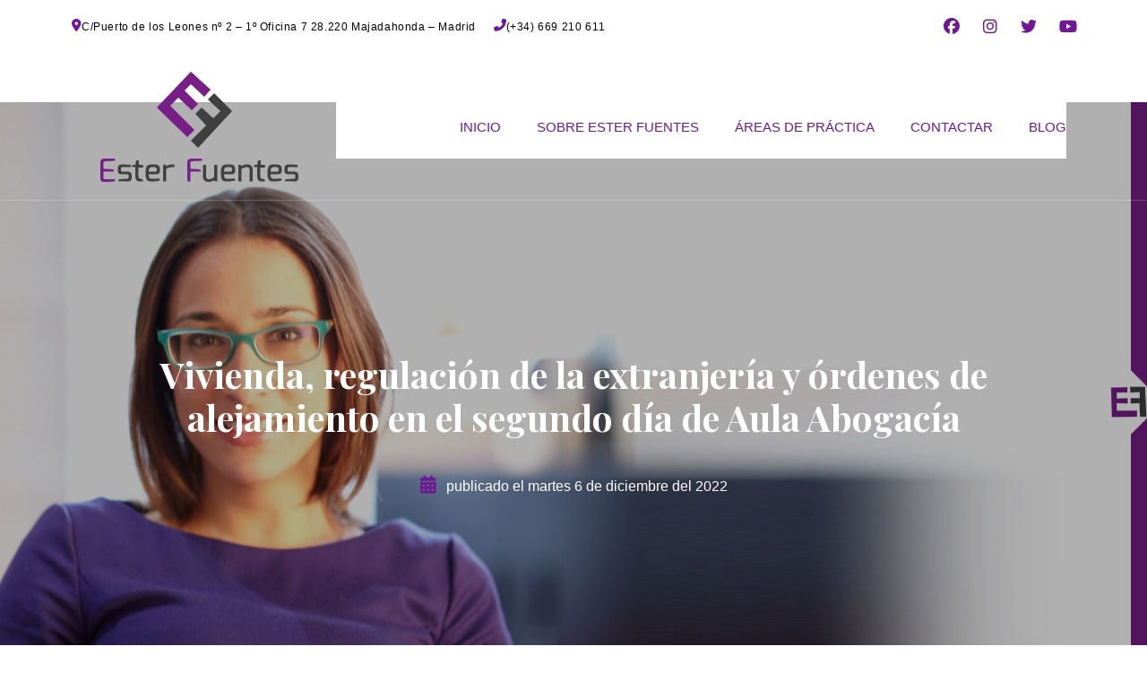

--- FILE ---
content_type: text/html; charset=UTF-8
request_url: https://esterfuentes.com/vivienda-regulacion-de-la-extranjeria-y-ordenes-de-alejamiento-en-el-segundo-dia-de-aula-abogacia/
body_size: 19781
content:
<!DOCTYPE html>
<html lang="es">
<head>
	<meta charset="UTF-8" />
	<meta name="viewport" content="width=device-width, initial-scale=1" />
<meta name='robots' content='max-image-preview:large' />
<title>Vivienda, regulación de la extranjería y órdenes de alejamiento en el segundo día de Aula Abogacía &#8211; Ester Fuentes &middot; Bufete de abogados en madrid experto en resoluci&oacute;n de confilctos</title>
<link rel='dns-prefetch' href='//fonts.googleapis.com' />
<link rel="alternate" type="application/rss+xml" title="Ester Fuentes &middot; Bufete de abogados en madrid experto en resoluci&oacute;n de confilctos &raquo; Feed" href="https://esterfuentes.com/feed/" />
<link rel="alternate" type="application/rss+xml" title="Ester Fuentes &middot; Bufete de abogados en madrid experto en resoluci&oacute;n de confilctos &raquo; Feed de los comentarios" href="https://esterfuentes.com/comments/feed/" />
<link rel="alternate" type="application/rss+xml" title="Ester Fuentes &middot; Bufete de abogados en madrid experto en resoluci&oacute;n de confilctos &raquo; Comentario Vivienda, regulación de la extranjería y órdenes de alejamiento en el segundo día de Aula Abogacía del feed" href="https://esterfuentes.com/vivienda-regulacion-de-la-extranjeria-y-ordenes-de-alejamiento-en-el-segundo-dia-de-aula-abogacia/feed/" />
<link rel="alternate" title="oEmbed (JSON)" type="application/json+oembed" href="https://esterfuentes.com/wp-json/oembed/1.0/embed?url=https%3A%2F%2Festerfuentes.com%2Fvivienda-regulacion-de-la-extranjeria-y-ordenes-de-alejamiento-en-el-segundo-dia-de-aula-abogacia%2F" />
<link rel="alternate" title="oEmbed (XML)" type="text/xml+oembed" href="https://esterfuentes.com/wp-json/oembed/1.0/embed?url=https%3A%2F%2Festerfuentes.com%2Fvivienda-regulacion-de-la-extranjeria-y-ordenes-de-alejamiento-en-el-segundo-dia-de-aula-abogacia%2F&#038;format=xml" />
<style id='wp-img-auto-sizes-contain-inline-css'>
img:is([sizes=auto i],[sizes^="auto," i]){contain-intrinsic-size:3000px 1500px}
/*# sourceURL=wp-img-auto-sizes-contain-inline-css */
</style>
<style id='wp-block-template-part-theme-inline-css'>
:root :where(.wp-block-template-part.has-background){margin-bottom:0;margin-top:0;padding:1.25em 2.375em}
/*# sourceURL=https://esterfuentes.com/wp-includes/blocks/template-part/theme.min.css */
</style>
<style id='wp-block-paragraph-inline-css'>
.is-small-text{font-size:.875em}.is-regular-text{font-size:1em}.is-large-text{font-size:2.25em}.is-larger-text{font-size:3em}.has-drop-cap:not(:focus):first-letter{float:left;font-size:8.4em;font-style:normal;font-weight:100;line-height:.68;margin:.05em .1em 0 0;text-transform:uppercase}body.rtl .has-drop-cap:not(:focus):first-letter{float:none;margin-left:.1em}p.has-drop-cap.has-background{overflow:hidden}:root :where(p.has-background){padding:1.25em 2.375em}:where(p.has-text-color:not(.has-link-color)) a{color:inherit}p.has-text-align-left[style*="writing-mode:vertical-lr"],p.has-text-align-right[style*="writing-mode:vertical-rl"]{rotate:180deg}
/*# sourceURL=https://esterfuentes.com/wp-includes/blocks/paragraph/style.min.css */
</style>
<style id='wp-emoji-styles-inline-css'>

	img.wp-smiley, img.emoji {
		display: inline !important;
		border: none !important;
		box-shadow: none !important;
		height: 1em !important;
		width: 1em !important;
		margin: 0 0.07em !important;
		vertical-align: -0.1em !important;
		background: none !important;
		padding: 0 !important;
	}
/*# sourceURL=wp-emoji-styles-inline-css */
</style>
<style id='wp-block-library-inline-css'>
:root{--wp-block-synced-color:#7a00df;--wp-block-synced-color--rgb:122,0,223;--wp-bound-block-color:var(--wp-block-synced-color);--wp-editor-canvas-background:#ddd;--wp-admin-theme-color:#007cba;--wp-admin-theme-color--rgb:0,124,186;--wp-admin-theme-color-darker-10:#006ba1;--wp-admin-theme-color-darker-10--rgb:0,107,160.5;--wp-admin-theme-color-darker-20:#005a87;--wp-admin-theme-color-darker-20--rgb:0,90,135;--wp-admin-border-width-focus:2px}@media (min-resolution:192dpi){:root{--wp-admin-border-width-focus:1.5px}}.wp-element-button{cursor:pointer}:root .has-very-light-gray-background-color{background-color:#eee}:root .has-very-dark-gray-background-color{background-color:#313131}:root .has-very-light-gray-color{color:#eee}:root .has-very-dark-gray-color{color:#313131}:root .has-vivid-green-cyan-to-vivid-cyan-blue-gradient-background{background:linear-gradient(135deg,#00d084,#0693e3)}:root .has-purple-crush-gradient-background{background:linear-gradient(135deg,#34e2e4,#4721fb 50%,#ab1dfe)}:root .has-hazy-dawn-gradient-background{background:linear-gradient(135deg,#faaca8,#dad0ec)}:root .has-subdued-olive-gradient-background{background:linear-gradient(135deg,#fafae1,#67a671)}:root .has-atomic-cream-gradient-background{background:linear-gradient(135deg,#fdd79a,#004a59)}:root .has-nightshade-gradient-background{background:linear-gradient(135deg,#330968,#31cdcf)}:root .has-midnight-gradient-background{background:linear-gradient(135deg,#020381,#2874fc)}:root{--wp--preset--font-size--normal:16px;--wp--preset--font-size--huge:42px}.has-regular-font-size{font-size:1em}.has-larger-font-size{font-size:2.625em}.has-normal-font-size{font-size:var(--wp--preset--font-size--normal)}.has-huge-font-size{font-size:var(--wp--preset--font-size--huge)}.has-text-align-center{text-align:center}.has-text-align-left{text-align:left}.has-text-align-right{text-align:right}.has-fit-text{white-space:nowrap!important}#end-resizable-editor-section{display:none}.aligncenter{clear:both}.items-justified-left{justify-content:flex-start}.items-justified-center{justify-content:center}.items-justified-right{justify-content:flex-end}.items-justified-space-between{justify-content:space-between}.screen-reader-text{border:0;clip-path:inset(50%);height:1px;margin:-1px;overflow:hidden;padding:0;position:absolute;width:1px;word-wrap:normal!important}.screen-reader-text:focus{background-color:#ddd;clip-path:none;color:#444;display:block;font-size:1em;height:auto;left:5px;line-height:normal;padding:15px 23px 14px;text-decoration:none;top:5px;width:auto;z-index:100000}html :where(.has-border-color){border-style:solid}html :where([style*=border-top-color]){border-top-style:solid}html :where([style*=border-right-color]){border-right-style:solid}html :where([style*=border-bottom-color]){border-bottom-style:solid}html :where([style*=border-left-color]){border-left-style:solid}html :where([style*=border-width]){border-style:solid}html :where([style*=border-top-width]){border-top-style:solid}html :where([style*=border-right-width]){border-right-style:solid}html :where([style*=border-bottom-width]){border-bottom-style:solid}html :where([style*=border-left-width]){border-left-style:solid}html :where(img[class*=wp-image-]){height:auto;max-width:100%}:where(figure){margin:0 0 1em}html :where(.is-position-sticky){--wp-admin--admin-bar--position-offset:var(--wp-admin--admin-bar--height,0px)}@media screen and (max-width:600px){html :where(.is-position-sticky){--wp-admin--admin-bar--position-offset:0px}}
.wp-block-template-part{margin-block-start:0;margin-block-end:0;}
/*# sourceURL=wp-block-library-inline-css */
</style>
<style id='global-styles-inline-css'>
:root{--wp--preset--aspect-ratio--square: 1;--wp--preset--aspect-ratio--4-3: 4/3;--wp--preset--aspect-ratio--3-4: 3/4;--wp--preset--aspect-ratio--3-2: 3/2;--wp--preset--aspect-ratio--2-3: 2/3;--wp--preset--aspect-ratio--16-9: 16/9;--wp--preset--aspect-ratio--9-16: 9/16;--wp--preset--color--black: #000000;--wp--preset--color--cyan-bluish-gray: #abb8c3;--wp--preset--color--white: #ffffff;--wp--preset--color--pale-pink: #f78da7;--wp--preset--color--vivid-red: #cf2e2e;--wp--preset--color--luminous-vivid-orange: #ff6900;--wp--preset--color--luminous-vivid-amber: #fcb900;--wp--preset--color--light-green-cyan: #7bdcb5;--wp--preset--color--vivid-green-cyan: #00d084;--wp--preset--color--pale-cyan-blue: #8ed1fc;--wp--preset--color--vivid-cyan-blue: #0693e3;--wp--preset--color--vivid-purple: #9b51e0;--wp--preset--color--primary: #3A3A4A;--wp--preset--color--secondary: #E98F50;--wp--preset--color--third: #787878;--wp--preset--color--forth: #E9E9E9;--wp--preset--color--fifth: #3D3D3D;--wp--preset--color--sixth: #141416;--wp--preset--color--seventh: #f2f2f2;--wp--preset--color--lt-6-rj-2: #6f1794;--wp--preset--gradient--vivid-cyan-blue-to-vivid-purple: linear-gradient(135deg,rgb(6,147,227) 0%,rgb(155,81,224) 100%);--wp--preset--gradient--light-green-cyan-to-vivid-green-cyan: linear-gradient(135deg,rgb(122,220,180) 0%,rgb(0,208,130) 100%);--wp--preset--gradient--luminous-vivid-amber-to-luminous-vivid-orange: linear-gradient(135deg,rgb(252,185,0) 0%,rgb(255,105,0) 100%);--wp--preset--gradient--luminous-vivid-orange-to-vivid-red: linear-gradient(135deg,rgb(255,105,0) 0%,rgb(207,46,46) 100%);--wp--preset--gradient--very-light-gray-to-cyan-bluish-gray: linear-gradient(135deg,rgb(238,238,238) 0%,rgb(169,184,195) 100%);--wp--preset--gradient--cool-to-warm-spectrum: linear-gradient(135deg,rgb(74,234,220) 0%,rgb(151,120,209) 20%,rgb(207,42,186) 40%,rgb(238,44,130) 60%,rgb(251,105,98) 80%,rgb(254,248,76) 100%);--wp--preset--gradient--blush-light-purple: linear-gradient(135deg,rgb(255,206,236) 0%,rgb(152,150,240) 100%);--wp--preset--gradient--blush-bordeaux: linear-gradient(135deg,rgb(254,205,165) 0%,rgb(254,45,45) 50%,rgb(107,0,62) 100%);--wp--preset--gradient--luminous-dusk: linear-gradient(135deg,rgb(255,203,112) 0%,rgb(199,81,192) 50%,rgb(65,88,208) 100%);--wp--preset--gradient--pale-ocean: linear-gradient(135deg,rgb(255,245,203) 0%,rgb(182,227,212) 50%,rgb(51,167,181) 100%);--wp--preset--gradient--electric-grass: linear-gradient(135deg,rgb(202,248,128) 0%,rgb(113,206,126) 100%);--wp--preset--gradient--midnight: linear-gradient(135deg,rgb(2,3,129) 0%,rgb(40,116,252) 100%);--wp--preset--gradient--quinary-to-septenary: linear-gradient(160deg, var(--wp--preset--color--quinary), var(--wp--preset--color--septenary));--wp--preset--font-size--small: 18px;--wp--preset--font-size--medium: 20px;--wp--preset--font-size--large: 24px;--wp--preset--font-size--x-large: 42px;--wp--preset--font-size--tiny: 16px;--wp--preset--font-size--normal: 20px;--wp--preset--font-size--extra-large: 40px;--wp--preset--font-size--huge: 96px;--wp--preset--font-size--gigantic: 144px;--wp--preset--font-size--heading-1: clamp(40px, 6.25vw, 90px);--wp--preset--font-size--heading-2: clamp(30px, 3.61vw, 52px);--wp--preset--font-size--heading-3: clamp(24px, 1.667vw, 24px);--wp--preset--font-size--heading-4: clamp(38px, 2.639vw, 38px);--wp--preset--font-size--heading-5: clamp(15px, 1.041vw, 15px);--wp--preset--font-size--heading-6: clamp(18px, 1.25vw, 18px);--wp--preset--font-family--primary: 'Playfair Display';--wp--preset--font-family--secondary: 'Helvetica';--wp--preset--spacing--20: 0.44rem;--wp--preset--spacing--30: 0.67rem;--wp--preset--spacing--40: 1rem;--wp--preset--spacing--50: 1.5rem;--wp--preset--spacing--60: 2.25rem;--wp--preset--spacing--70: 3.38rem;--wp--preset--spacing--80: 5.06rem;--wp--preset--shadow--natural: 6px 6px 9px rgba(0, 0, 0, 0.2);--wp--preset--shadow--deep: 12px 12px 50px rgba(0, 0, 0, 0.4);--wp--preset--shadow--sharp: 6px 6px 0px rgba(0, 0, 0, 0.2);--wp--preset--shadow--outlined: 6px 6px 0px -3px rgb(255, 255, 255), 6px 6px rgb(0, 0, 0);--wp--preset--shadow--crisp: 6px 6px 0px rgb(0, 0, 0);--wp--custom--headings--typography--font-family: var(--wp--preset--font-family--primary);}:root { --wp--style--global--content-size: 1140px;--wp--style--global--wide-size: 1200px; }:where(body) { margin: 0; }.wp-site-blocks > .alignleft { float: left; margin-right: 2em; }.wp-site-blocks > .alignright { float: right; margin-left: 2em; }.wp-site-blocks > .aligncenter { justify-content: center; margin-left: auto; margin-right: auto; }:where(.wp-site-blocks) > * { margin-block-start: 24px; margin-block-end: 0; }:where(.wp-site-blocks) > :first-child { margin-block-start: 0; }:where(.wp-site-blocks) > :last-child { margin-block-end: 0; }:root { --wp--style--block-gap: 24px; }:root :where(.is-layout-flow) > :first-child{margin-block-start: 0;}:root :where(.is-layout-flow) > :last-child{margin-block-end: 0;}:root :where(.is-layout-flow) > *{margin-block-start: 24px;margin-block-end: 0;}:root :where(.is-layout-constrained) > :first-child{margin-block-start: 0;}:root :where(.is-layout-constrained) > :last-child{margin-block-end: 0;}:root :where(.is-layout-constrained) > *{margin-block-start: 24px;margin-block-end: 0;}:root :where(.is-layout-flex){gap: 24px;}:root :where(.is-layout-grid){gap: 24px;}.is-layout-flow > .alignleft{float: left;margin-inline-start: 0;margin-inline-end: 2em;}.is-layout-flow > .alignright{float: right;margin-inline-start: 2em;margin-inline-end: 0;}.is-layout-flow > .aligncenter{margin-left: auto !important;margin-right: auto !important;}.is-layout-constrained > .alignleft{float: left;margin-inline-start: 0;margin-inline-end: 2em;}.is-layout-constrained > .alignright{float: right;margin-inline-start: 2em;margin-inline-end: 0;}.is-layout-constrained > .aligncenter{margin-left: auto !important;margin-right: auto !important;}.is-layout-constrained > :where(:not(.alignleft):not(.alignright):not(.alignfull)){max-width: var(--wp--style--global--content-size);margin-left: auto !important;margin-right: auto !important;}.is-layout-constrained > .alignwide{max-width: var(--wp--style--global--wide-size);}body .is-layout-flex{display: flex;}.is-layout-flex{flex-wrap: wrap;align-items: center;}.is-layout-flex > :is(*, div){margin: 0;}body .is-layout-grid{display: grid;}.is-layout-grid > :is(*, div){margin: 0;}body{background-color: #ffffff;color: #787878;padding-top: 0px;padding-right: 0px;padding-bottom: 0px;padding-left: 0px;}a:where(:not(.wp-element-button)){color: #E98F50;text-decoration: underline;}h1{font-family: var(--wp--custom--headings--typography--font-family);}h2{font-family: var(--wp--custom--headings--typography--font-family);}h3{font-family: var(--wp--custom--headings--typography--font-family);}h4{font-family: var(--wp--custom--headings--typography--font-family);}h5{font-family: var(--wp--custom--headings--typography--font-family);}h6{font-family: var(--wp--custom--headings--typography--font-family);}:root :where(.wp-element-button, .wp-block-button__link){background-color: #32373c;border-width: 0;color: #fff;font-family: inherit;font-size: inherit;font-style: inherit;font-weight: inherit;letter-spacing: inherit;line-height: inherit;padding-top: calc(0.667em + 2px);padding-right: calc(1.333em + 2px);padding-bottom: calc(0.667em + 2px);padding-left: calc(1.333em + 2px);text-decoration: none;text-transform: inherit;}.has-black-color{color: var(--wp--preset--color--black) !important;}.has-cyan-bluish-gray-color{color: var(--wp--preset--color--cyan-bluish-gray) !important;}.has-white-color{color: var(--wp--preset--color--white) !important;}.has-pale-pink-color{color: var(--wp--preset--color--pale-pink) !important;}.has-vivid-red-color{color: var(--wp--preset--color--vivid-red) !important;}.has-luminous-vivid-orange-color{color: var(--wp--preset--color--luminous-vivid-orange) !important;}.has-luminous-vivid-amber-color{color: var(--wp--preset--color--luminous-vivid-amber) !important;}.has-light-green-cyan-color{color: var(--wp--preset--color--light-green-cyan) !important;}.has-vivid-green-cyan-color{color: var(--wp--preset--color--vivid-green-cyan) !important;}.has-pale-cyan-blue-color{color: var(--wp--preset--color--pale-cyan-blue) !important;}.has-vivid-cyan-blue-color{color: var(--wp--preset--color--vivid-cyan-blue) !important;}.has-vivid-purple-color{color: var(--wp--preset--color--vivid-purple) !important;}.has-primary-color{color: var(--wp--preset--color--primary) !important;}.has-secondary-color{color: var(--wp--preset--color--secondary) !important;}.has-third-color{color: var(--wp--preset--color--third) !important;}.has-forth-color{color: var(--wp--preset--color--forth) !important;}.has-fifth-color{color: var(--wp--preset--color--fifth) !important;}.has-sixth-color{color: var(--wp--preset--color--sixth) !important;}.has-seventh-color{color: var(--wp--preset--color--seventh) !important;}.has-lt-6-rj-2-color{color: var(--wp--preset--color--lt-6-rj-2) !important;}.has-black-background-color{background-color: var(--wp--preset--color--black) !important;}.has-cyan-bluish-gray-background-color{background-color: var(--wp--preset--color--cyan-bluish-gray) !important;}.has-white-background-color{background-color: var(--wp--preset--color--white) !important;}.has-pale-pink-background-color{background-color: var(--wp--preset--color--pale-pink) !important;}.has-vivid-red-background-color{background-color: var(--wp--preset--color--vivid-red) !important;}.has-luminous-vivid-orange-background-color{background-color: var(--wp--preset--color--luminous-vivid-orange) !important;}.has-luminous-vivid-amber-background-color{background-color: var(--wp--preset--color--luminous-vivid-amber) !important;}.has-light-green-cyan-background-color{background-color: var(--wp--preset--color--light-green-cyan) !important;}.has-vivid-green-cyan-background-color{background-color: var(--wp--preset--color--vivid-green-cyan) !important;}.has-pale-cyan-blue-background-color{background-color: var(--wp--preset--color--pale-cyan-blue) !important;}.has-vivid-cyan-blue-background-color{background-color: var(--wp--preset--color--vivid-cyan-blue) !important;}.has-vivid-purple-background-color{background-color: var(--wp--preset--color--vivid-purple) !important;}.has-primary-background-color{background-color: var(--wp--preset--color--primary) !important;}.has-secondary-background-color{background-color: var(--wp--preset--color--secondary) !important;}.has-third-background-color{background-color: var(--wp--preset--color--third) !important;}.has-forth-background-color{background-color: var(--wp--preset--color--forth) !important;}.has-fifth-background-color{background-color: var(--wp--preset--color--fifth) !important;}.has-sixth-background-color{background-color: var(--wp--preset--color--sixth) !important;}.has-seventh-background-color{background-color: var(--wp--preset--color--seventh) !important;}.has-lt-6-rj-2-background-color{background-color: var(--wp--preset--color--lt-6-rj-2) !important;}.has-black-border-color{border-color: var(--wp--preset--color--black) !important;}.has-cyan-bluish-gray-border-color{border-color: var(--wp--preset--color--cyan-bluish-gray) !important;}.has-white-border-color{border-color: var(--wp--preset--color--white) !important;}.has-pale-pink-border-color{border-color: var(--wp--preset--color--pale-pink) !important;}.has-vivid-red-border-color{border-color: var(--wp--preset--color--vivid-red) !important;}.has-luminous-vivid-orange-border-color{border-color: var(--wp--preset--color--luminous-vivid-orange) !important;}.has-luminous-vivid-amber-border-color{border-color: var(--wp--preset--color--luminous-vivid-amber) !important;}.has-light-green-cyan-border-color{border-color: var(--wp--preset--color--light-green-cyan) !important;}.has-vivid-green-cyan-border-color{border-color: var(--wp--preset--color--vivid-green-cyan) !important;}.has-pale-cyan-blue-border-color{border-color: var(--wp--preset--color--pale-cyan-blue) !important;}.has-vivid-cyan-blue-border-color{border-color: var(--wp--preset--color--vivid-cyan-blue) !important;}.has-vivid-purple-border-color{border-color: var(--wp--preset--color--vivid-purple) !important;}.has-primary-border-color{border-color: var(--wp--preset--color--primary) !important;}.has-secondary-border-color{border-color: var(--wp--preset--color--secondary) !important;}.has-third-border-color{border-color: var(--wp--preset--color--third) !important;}.has-forth-border-color{border-color: var(--wp--preset--color--forth) !important;}.has-fifth-border-color{border-color: var(--wp--preset--color--fifth) !important;}.has-sixth-border-color{border-color: var(--wp--preset--color--sixth) !important;}.has-seventh-border-color{border-color: var(--wp--preset--color--seventh) !important;}.has-lt-6-rj-2-border-color{border-color: var(--wp--preset--color--lt-6-rj-2) !important;}.has-vivid-cyan-blue-to-vivid-purple-gradient-background{background: var(--wp--preset--gradient--vivid-cyan-blue-to-vivid-purple) !important;}.has-light-green-cyan-to-vivid-green-cyan-gradient-background{background: var(--wp--preset--gradient--light-green-cyan-to-vivid-green-cyan) !important;}.has-luminous-vivid-amber-to-luminous-vivid-orange-gradient-background{background: var(--wp--preset--gradient--luminous-vivid-amber-to-luminous-vivid-orange) !important;}.has-luminous-vivid-orange-to-vivid-red-gradient-background{background: var(--wp--preset--gradient--luminous-vivid-orange-to-vivid-red) !important;}.has-very-light-gray-to-cyan-bluish-gray-gradient-background{background: var(--wp--preset--gradient--very-light-gray-to-cyan-bluish-gray) !important;}.has-cool-to-warm-spectrum-gradient-background{background: var(--wp--preset--gradient--cool-to-warm-spectrum) !important;}.has-blush-light-purple-gradient-background{background: var(--wp--preset--gradient--blush-light-purple) !important;}.has-blush-bordeaux-gradient-background{background: var(--wp--preset--gradient--blush-bordeaux) !important;}.has-luminous-dusk-gradient-background{background: var(--wp--preset--gradient--luminous-dusk) !important;}.has-pale-ocean-gradient-background{background: var(--wp--preset--gradient--pale-ocean) !important;}.has-electric-grass-gradient-background{background: var(--wp--preset--gradient--electric-grass) !important;}.has-midnight-gradient-background{background: var(--wp--preset--gradient--midnight) !important;}.has-quinary-to-septenary-gradient-background{background: var(--wp--preset--gradient--quinary-to-septenary) !important;}.has-small-font-size{font-size: var(--wp--preset--font-size--small) !important;}.has-medium-font-size{font-size: var(--wp--preset--font-size--medium) !important;}.has-large-font-size{font-size: var(--wp--preset--font-size--large) !important;}.has-x-large-font-size{font-size: var(--wp--preset--font-size--x-large) !important;}.has-tiny-font-size{font-size: var(--wp--preset--font-size--tiny) !important;}.has-normal-font-size{font-size: var(--wp--preset--font-size--normal) !important;}.has-extra-large-font-size{font-size: var(--wp--preset--font-size--extra-large) !important;}.has-huge-font-size{font-size: var(--wp--preset--font-size--huge) !important;}.has-gigantic-font-size{font-size: var(--wp--preset--font-size--gigantic) !important;}.has-heading-1-font-size{font-size: var(--wp--preset--font-size--heading-1) !important;}.has-heading-2-font-size{font-size: var(--wp--preset--font-size--heading-2) !important;}.has-heading-3-font-size{font-size: var(--wp--preset--font-size--heading-3) !important;}.has-heading-4-font-size{font-size: var(--wp--preset--font-size--heading-4) !important;}.has-heading-5-font-size{font-size: var(--wp--preset--font-size--heading-5) !important;}.has-heading-6-font-size{font-size: var(--wp--preset--font-size--heading-6) !important;}.has-primary-font-family{font-family: var(--wp--preset--font-family--primary) !important;}.has-secondary-font-family{font-family: var(--wp--preset--font-family--secondary) !important;}
/*# sourceURL=global-styles-inline-css */
</style>
<style id='wp-block-template-skip-link-inline-css'>

		.skip-link.screen-reader-text {
			border: 0;
			clip-path: inset(50%);
			height: 1px;
			margin: -1px;
			overflow: hidden;
			padding: 0;
			position: absolute !important;
			width: 1px;
			word-wrap: normal !important;
		}

		.skip-link.screen-reader-text:focus {
			background-color: #eee;
			clip-path: none;
			color: #444;
			display: block;
			font-size: 1em;
			height: auto;
			left: 5px;
			line-height: normal;
			padding: 15px 23px 14px;
			text-decoration: none;
			top: 5px;
			width: auto;
			z-index: 100000;
		}
/*# sourceURL=wp-block-template-skip-link-inline-css */
</style>
<link rel='stylesheet' id='gutenverse-form-default-style-css' href='https://esterfuentes.com/wp-content/plugins/gutenverse/assets/css/form-default-style.css?ver=3.4.3' media='all' />
<link rel='stylesheet' id='restance-style-css' href='https://esterfuentes.com/wp-content/themes/restance/style.css?ver=1.0.7' media='all' />
<style id='restance-style-inline-css'>
@import url(https://esterfuentes.com/wp-content/fonts/e6b652ef9c82972a5aa8eb2e29155f5a.css);
/*# sourceURL=restance-style-inline-css */
</style>
<link rel='stylesheet' id='restance-core-add-css' href='https://esterfuentes.com/wp-content/themes/restance//assets/css/core-add.css?ver=1.0.7' media='all' />
<link rel='stylesheet' id='restance-animate-css' href='https://esterfuentes.com/wp-content/themes/restance//assets/css/animation.css?ver=1.0.7' media='all' />
<link rel='stylesheet' id='gutenverse-frontend-css' href='https://esterfuentes.com/wp-content/plugins/gutenverse/assets/css/frontend.css?ver=3.4.3' media='all' />
<link rel='stylesheet' id='gutenverse-frontend-divider-style-css' href='https://esterfuentes.com/wp-content/plugins/gutenverse/assets/css/frontend/divider.css?ver=3.4.3' media='all' />
<link rel='stylesheet' id='gutenverse-frontend-heading-style-css' href='https://esterfuentes.com/wp-content/plugins/gutenverse/assets/css/frontend/heading.css?ver=3.4.3' media='all' />
<link rel='stylesheet' id='gutenverse-frontend-icon-style-css' href='https://esterfuentes.com/wp-content/plugins/gutenverse/assets/css/frontend/icon.css?ver=3.4.3' media='all' />
<link rel='stylesheet' id='gutenverse-frontend-icon-list-style-css' href='https://esterfuentes.com/wp-content/plugins/gutenverse/assets/css/frontend/icon-list.css?ver=3.4.3' media='all' />
<link rel='stylesheet' id='gutenverse-frontend-icon-list-item-style-css' href='https://esterfuentes.com/wp-content/plugins/gutenverse/assets/css/frontend/icon-list-item.css?ver=3.4.3' media='all' />
<link rel='stylesheet' id='gutenverse-frontend-image-style-css' href='https://esterfuentes.com/wp-content/plugins/gutenverse/assets/css/frontend/image.css?ver=3.4.3' media='all' />
<link rel='stylesheet' id='gutenverse-frontend-nav-menu-style-css' href='https://esterfuentes.com/wp-content/plugins/gutenverse/assets/css/frontend/nav-menu.css?ver=3.4.3' media='all' />
<link rel='stylesheet' id='gutenverse-frontend-post-author-style-css' href='https://esterfuentes.com/wp-content/plugins/gutenverse/assets/css/frontend/post-author.css?ver=3.4.3' media='all' />
<link rel='stylesheet' id='gutenverse-frontend-post-comment-style-css' href='https://esterfuentes.com/wp-content/plugins/gutenverse/assets/css/frontend/post-comment.css?ver=3.4.3' media='all' />
<link rel='stylesheet' id='gutenverse-frontend-post-content-style-css' href='https://esterfuentes.com/wp-content/plugins/gutenverse/assets/css/frontend/post-content.css?ver=3.4.3' media='all' />
<link rel='stylesheet' id='gutenverse-frontend-post-date-style-css' href='https://esterfuentes.com/wp-content/plugins/gutenverse/assets/css/frontend/post-date.css?ver=3.4.3' media='all' />
<link rel='stylesheet' id='gutenverse-frontend-post-featured-image-style-css' href='https://esterfuentes.com/wp-content/plugins/gutenverse/assets/css/frontend/post-featured-image.css?ver=3.4.3' media='all' />
<link rel='stylesheet' id='gutenverse-frontend-post-terms-style-css' href='https://esterfuentes.com/wp-content/plugins/gutenverse/assets/css/frontend/post-terms.css?ver=3.4.3' media='all' />
<link rel='stylesheet' id='gutenverse-frontend-post-title-style-css' href='https://esterfuentes.com/wp-content/plugins/gutenverse/assets/css/frontend/post-title.css?ver=3.4.3' media='all' />
<link rel='stylesheet' id='gutenverse-frontend-social-icons-style-css' href='https://esterfuentes.com/wp-content/plugins/gutenverse/assets/css/frontend/social-icons.css?ver=3.4.3' media='all' />
<link rel='stylesheet' id='gutenverse-frontend-social-icon-style-css' href='https://esterfuentes.com/wp-content/plugins/gutenverse/assets/css/frontend/social-icon.css?ver=3.4.3' media='all' />
<link rel='stylesheet' id='gutenverse-frontend-text-editor-style-css' href='https://esterfuentes.com/wp-content/plugins/gutenverse/assets/css/frontend/text-editor.css?ver=3.4.3' media='all' />
<link rel='stylesheet' id='gutenverse-core-frontend-column-style-css' href='https://esterfuentes.com/wp-content/plugins/gutenverse/lib/framework/assets/css/frontend/column.css?ver=2.4.3' media='all' />
<link rel='stylesheet' id='gutenverse-core-frontend-section-style-css' href='https://esterfuentes.com/wp-content/plugins/gutenverse/lib/framework/assets/css/frontend/section.css?ver=2.4.3' media='all' />
<link rel='stylesheet' id='gutenverse-frontend-style-css' href='https://esterfuentes.com/wp-content/plugins/gutenverse/lib/framework/assets/css/frontend.css?ver=2.4.3' media='all' />
<style id='gutenverse-frontend-style-inline-css'>
:root {
            --guten-screen-xs-max: 767px;
            --guten-screen-sm-min: 768px;
            --guten-screen-sm-max: 1024px;
            --guten-screen-md-min: 1025px; 
        } body { --wp--preset--color--lt6Rj2:#6f1794; } body { --gutenverse-font-family-h1-font:"Playfair Display";--gutenverse-font-size-h1-font:90px;--gutenverse-font-weight-h1-font:700;--gutenverse-font-lineHeight-h1-font:1.1em;--gutenverse-font-family-h1-alt-font:"Playfair Display";--gutenverse-font-size-h1-alt-font:54px;--gutenverse-font-weight-h1-alt-font:700;--gutenverse-font-lineHeight-h1-alt-font:1em;--gutenverse-font-family-h2-font:"Playfair Display";--gutenverse-font-size-h2-font:54px;--gutenverse-font-weight-h2-font:600;--gutenverse-font-lineHeight-h2-font:1.2em;--gutenverse-font-family-h2-alt-font:"Playfair Display";--gutenverse-font-size-h2-alt-font:32px;--gutenverse-font-weight-h2-alt-font:600;--gutenverse-font-lineHeight-h2-alt-font:1.2em;--gutenverse-font-family-h3-font:"Playfair Display";--gutenverse-font-size-h3-font:25px;--gutenverse-font-weight-h3-font:700;--gutenverse-font-lineHeight-h3-font:1.2em;--gutenverse-font-family-h3-alt-font:"Playfair Display";--gutenverse-font-size-h3-alt-font:18px;--gutenverse-font-weight-h3-alt-font:800;--gutenverse-font-lineHeight-h3-alt-font:1.2em;--gutenverse-font-family-h4-font:"Playfair Display";--gutenverse-font-size-h4-font:40px;--gutenverse-font-weight-h4-font:700;--gutenverse-font-lineHeight-h4-font:1.2em;--gutenverse-font-family-h4-alt-font:"Playfair Display";--gutenverse-font-size-h4-alt-font:100px;--gutenverse-font-weight-h4-alt-font:700;--gutenverse-font-lineHeight-h4-alt-font:1.2em;--gutenverse-font-family-h5-font:"Helvetica";--gutenverse-font-size-h5-font:14px;--gutenverse-font-weight-h5-font:600;--gutenverse-font-transform-h5-font:uppercase;--gutenverse-font-lineHeight-h5-font:1.2em;--gutenverse-font-spacing-h5-font:0.1em;--gutenverse-font-family-h6-font:"Playfair Display";--gutenverse-font-size-h6-font:22px;--gutenverse-font-weight-h6-font:600;--gutenverse-font-lineHeight-h6-font:1.2em;--gutenverse-font-family-body-font:"Helvetica";--gutenverse-font-size-body-font:16px;--gutenverse-font-weight-body-font:300;--gutenverse-font-lineHeight-body-font:1.7em;--gutenverse-font-family-body-alt-font:"Helvetica";--gutenverse-font-size-body-alt-font:14px;--gutenverse-font-weight-body-alt-font:300;--gutenverse-font-lineHeight-body-alt-font:1.5em;--gutenverse-font-family-testimonial-font:"Helvetica";--gutenverse-font-size-testimonial-font:18px;--gutenverse-font-weight-testimonial-font:300;--gutenverse-font-style-testimonial-font:italic;--gutenverse-font-lineHeight-testimonial-font:1.5em;--gutenverse-font-family-menu-font:"Helvetica";--gutenverse-font-size-menu-font:14px;--gutenverse-font-weight-menu-font:500;--gutenverse-font-transform-menu-font:uppercase;--gutenverse-font-lineHeight-menu-font:1.7em;--gutenverse-font-spacing-menu-font:0.2em;--gutenverse-font-family-icon-font:"Helvetica";--gutenverse-font-size-icon-font:12px;--gutenverse-font-weight-icon-font:300;--gutenverse-font-lineHeight-icon-font:1.7em;--gutenverse-font-spacing-icon-font:0.05em;--gutenverse-font-family-funfact-number-font:"Helvetica";--gutenverse-font-size-funfact-number-font:30px;--gutenverse-font-weight-funfact-number-font:700;--gutenverse-font-lineHeight-funfact-number-font:1em;--gutenverse-font-family-funfact-font:"Helvetica";--gutenverse-font-size-funfact-font:16px;--gutenverse-font-weight-funfact-font:400;--gutenverse-font-lineHeight-funfact-font:1em;--gutenverse-font-family-contact-font:"Helvetica";--gutenverse-font-size-contact-font:12px;--gutenverse-font-weight-contact-font:600;--gutenverse-font-transform-contact-font:uppercase;--gutenverse-font-lineHeight-contact-font:1em;--gutenverse-font-spacing-contact-font:0.2em;--gutenverse-font-family-price-number-font:"Helvetica";--gutenverse-font-size-price-number-font:32px;--gutenverse-font-weight-price-number-font:600;--gutenverse-font-lineHeight-price-number-font:1.5em;--gutenverse-font-spacing-price-number-font:0.04em;--gutenverse-font-family-price-text-font:"Helvetica";--gutenverse-font-size-price-text-font:18px;--gutenverse-font-weight-price-text-font:600;--gutenverse-font-lineHeight-price-text-font:1.2em;--gutenverse-font-family-price-line-font:"Helvetica";--gutenverse-font-size-price-line-font:18px;--gutenverse-font-weight-price-line-font:600;--gutenverse-font-decoration-price-line-font:line-through;--gutenverse-font-lineHeight-price-line-font:1.2em;--gutenverse-font-family-bottom-font:"Helvetica";--gutenverse-font-size-bottom-font:14px;--gutenverse-font-weight-bottom-font:400;--gutenverse-font-transform-bottom-font:uppercase;--gutenverse-font-lineHeight-bottom-font:1.2em;--gutenverse-font-spacing-bottom-font:0.1em;--gutenverse-font-family-h1-font:"Playfair Display";--gutenverse-font-size-h1-font:90px;--gutenverse-font-weight-h1-font:700;--gutenverse-font-lineHeight-h1-font:1.1em;--gutenverse-font-family-h1-alt-font:"Playfair Display";--gutenverse-font-size-h1-alt-font:54px;--gutenverse-font-weight-h1-alt-font:700;--gutenverse-font-lineHeight-h1-alt-font:1em;--gutenverse-font-family-h2-font:"Playfair Display";--gutenverse-font-size-h2-font:54px;--gutenverse-font-weight-h2-font:600;--gutenverse-font-lineHeight-h2-font:1.2em;--gutenverse-font-family-h2-alt-font:"Playfair Display";--gutenverse-font-size-h2-alt-font:32px;--gutenverse-font-weight-h2-alt-font:600;--gutenverse-font-lineHeight-h2-alt-font:1.2em;--gutenverse-font-family-h3-font:"Playfair Display";--gutenverse-font-size-h3-font:25px;--gutenverse-font-weight-h3-font:700;--gutenverse-font-lineHeight-h3-font:1.2em;--gutenverse-font-family-h3-alt-font:"Playfair Display";--gutenverse-font-size-h3-alt-font:18px;--gutenverse-font-weight-h3-alt-font:800;--gutenverse-font-lineHeight-h3-alt-font:1.2em;--gutenverse-font-family-h4-font:"Playfair Display";--gutenverse-font-size-h4-font:40px;--gutenverse-font-weight-h4-font:700;--gutenverse-font-lineHeight-h4-font:1.2em;--gutenverse-font-family-h4-alt-font:"Playfair Display";--gutenverse-font-size-h4-alt-font:100px;--gutenverse-font-weight-h4-alt-font:700;--gutenverse-font-lineHeight-h4-alt-font:1.2em;--gutenverse-font-family-h5-font:"Helvetica";--gutenverse-font-size-h5-font:14px;--gutenverse-font-weight-h5-font:600;--gutenverse-font-transform-h5-font:uppercase;--gutenverse-font-lineHeight-h5-font:1.2em;--gutenverse-font-spacing-h5-font:0.1em;--gutenverse-font-family-h6-font:"Playfair Display";--gutenverse-font-size-h6-font:22px;--gutenverse-font-weight-h6-font:600;--gutenverse-font-lineHeight-h6-font:1.2em;--gutenverse-font-family-body-font:"Helvetica";--gutenverse-font-size-body-font:16px;--gutenverse-font-weight-body-font:300;--gutenverse-font-lineHeight-body-font:1.7em;--gutenverse-font-family-body-alt-font:"Helvetica";--gutenverse-font-size-body-alt-font:14px;--gutenverse-font-weight-body-alt-font:300;--gutenverse-font-lineHeight-body-alt-font:1.5em;--gutenverse-font-family-testimonial-font:"Helvetica";--gutenverse-font-size-testimonial-font:18px;--gutenverse-font-weight-testimonial-font:300;--gutenverse-font-style-testimonial-font:italic;--gutenverse-font-lineHeight-testimonial-font:1.5em;--gutenverse-font-family-menu-font:"Helvetica";--gutenverse-font-size-menu-font:14px;--gutenverse-font-weight-menu-font:500;--gutenverse-font-transform-menu-font:uppercase;--gutenverse-font-lineHeight-menu-font:1.7em;--gutenverse-font-spacing-menu-font:0.2em;--gutenverse-font-family-icon-font:"Helvetica";--gutenverse-font-size-icon-font:12px;--gutenverse-font-weight-icon-font:300;--gutenverse-font-lineHeight-icon-font:1.7em;--gutenverse-font-spacing-icon-font:0.05em;--gutenverse-font-family-funfact-number-font:"Helvetica";--gutenverse-font-size-funfact-number-font:30px;--gutenverse-font-weight-funfact-number-font:700;--gutenverse-font-lineHeight-funfact-number-font:1em;--gutenverse-font-family-funfact-font:"Helvetica";--gutenverse-font-size-funfact-font:16px;--gutenverse-font-weight-funfact-font:400;--gutenverse-font-lineHeight-funfact-font:1em;--gutenverse-font-family-contact-font:"Helvetica";--gutenverse-font-size-contact-font:12px;--gutenverse-font-weight-contact-font:600;--gutenverse-font-transform-contact-font:uppercase;--gutenverse-font-lineHeight-contact-font:1em;--gutenverse-font-spacing-contact-font:0.2em;--gutenverse-font-family-price-number-font:"Helvetica";--gutenverse-font-size-price-number-font:32px;--gutenverse-font-weight-price-number-font:600;--gutenverse-font-lineHeight-price-number-font:1.5em;--gutenverse-font-spacing-price-number-font:0.04em;--gutenverse-font-family-price-text-font:"Helvetica";--gutenverse-font-size-price-text-font:18px;--gutenverse-font-weight-price-text-font:600;--gutenverse-font-lineHeight-price-text-font:1.2em;--gutenverse-font-family-price-line-font:"Helvetica";--gutenverse-font-size-price-line-font:18px;--gutenverse-font-weight-price-line-font:600;--gutenverse-font-decoration-price-line-font:line-through;--gutenverse-font-lineHeight-price-line-font:1.2em;--gutenverse-font-family-bottom-font:"Helvetica";--gutenverse-font-size-bottom-font:14px;--gutenverse-font-weight-bottom-font:400;--gutenverse-font-transform-bottom-font:uppercase;--gutenverse-font-lineHeight-bottom-font:1.2em;--gutenverse-font-spacing-bottom-font:0.1em; } 
				@media only screen and (max-width: 1024px) { body {--gutenverse-font-size-h1-font:72px;--gutenverse-font-size-h1-alt-font:42px;--gutenverse-font-size-h2-font:42px;--gutenverse-font-size-h6-font:19px;--gutenverse-font-size-body-alt-font:19px;--gutenverse-font-size-testimonial-font:14px;--gutenverse-font-size-icon-font:14px;--gutenverse-font-size-h1-font:72px;--gutenverse-font-size-h1-alt-font:42px;--gutenverse-font-size-h2-font:42px;--gutenverse-font-size-h6-font:19px;--gutenverse-font-size-body-alt-font:19px;--gutenverse-font-size-testimonial-font:14px;--gutenverse-font-size-icon-font:14px;}}
				@media only screen and (max-width: 767px) { body {--gutenverse-font-size-h1-font:54px;--gutenverse-font-size-h6-font:18px;--gutenverse-font-size-body-font:15px;--gutenverse-font-size-contact-font:10px;--gutenverse-font-size-h1-font:54px;--gutenverse-font-size-h6-font:18px;--gutenverse-font-size-body-font:15px;--gutenverse-font-size-contact-font:10px;}}  body { --gutenverse-font-family-h1-font:"Playfair Display";--gutenverse-font-size-h1-font:90px;--gutenverse-font-weight-h1-font:700;--gutenverse-font-lineHeight-h1-font:1.1em;--gutenverse-font-family-h1-alt-font:"Playfair Display";--gutenverse-font-size-h1-alt-font:54px;--gutenverse-font-weight-h1-alt-font:700;--gutenverse-font-lineHeight-h1-alt-font:1em;--gutenverse-font-family-h2-font:"Playfair Display";--gutenverse-font-size-h2-font:54px;--gutenverse-font-weight-h2-font:600;--gutenverse-font-lineHeight-h2-font:1.2em;--gutenverse-font-family-h2-alt-font:"Playfair Display";--gutenverse-font-size-h2-alt-font:32px;--gutenverse-font-weight-h2-alt-font:600;--gutenverse-font-lineHeight-h2-alt-font:1.2em;--gutenverse-font-family-h3-font:"Playfair Display";--gutenverse-font-size-h3-font:25px;--gutenverse-font-weight-h3-font:700;--gutenverse-font-lineHeight-h3-font:1.2em;--gutenverse-font-family-h3-alt-font:"Playfair Display";--gutenverse-font-size-h3-alt-font:18px;--gutenverse-font-weight-h3-alt-font:800;--gutenverse-font-lineHeight-h3-alt-font:1.2em;--gutenverse-font-family-h4-font:"Playfair Display";--gutenverse-font-size-h4-font:40px;--gutenverse-font-weight-h4-font:700;--gutenverse-font-lineHeight-h4-font:1.2em;--gutenverse-font-family-h4-alt-font:"Playfair Display";--gutenverse-font-size-h4-alt-font:100px;--gutenverse-font-weight-h4-alt-font:700;--gutenverse-font-lineHeight-h4-alt-font:1.2em;--gutenverse-font-family-h5-font:"Helvetica";--gutenverse-font-size-h5-font:14px;--gutenverse-font-weight-h5-font:600;--gutenverse-font-transform-h5-font:uppercase;--gutenverse-font-lineHeight-h5-font:1.2em;--gutenverse-font-spacing-h5-font:0.1em;--gutenverse-font-family-h6-font:"Playfair Display";--gutenverse-font-size-h6-font:22px;--gutenverse-font-weight-h6-font:600;--gutenverse-font-lineHeight-h6-font:1.2em;--gutenverse-font-family-body-font:"Helvetica";--gutenverse-font-size-body-font:16px;--gutenverse-font-weight-body-font:300;--gutenverse-font-lineHeight-body-font:1.7em;--gutenverse-font-family-body-alt-font:"Helvetica";--gutenverse-font-size-body-alt-font:14px;--gutenverse-font-weight-body-alt-font:300;--gutenverse-font-lineHeight-body-alt-font:1.5em;--gutenverse-font-family-testimonial-font:"Helvetica";--gutenverse-font-size-testimonial-font:18px;--gutenverse-font-weight-testimonial-font:300;--gutenverse-font-style-testimonial-font:italic;--gutenverse-font-lineHeight-testimonial-font:1.5em;--gutenverse-font-family-menu-font:"Helvetica";--gutenverse-font-size-menu-font:14px;--gutenverse-font-weight-menu-font:500;--gutenverse-font-transform-menu-font:uppercase;--gutenverse-font-lineHeight-menu-font:1.7em;--gutenverse-font-spacing-menu-font:0.2em;--gutenverse-font-family-icon-font:"Helvetica";--gutenverse-font-size-icon-font:12px;--gutenverse-font-weight-icon-font:300;--gutenverse-font-lineHeight-icon-font:1.7em;--gutenverse-font-spacing-icon-font:0.05em;--gutenverse-font-family-funfact-number-font:"Helvetica";--gutenverse-font-size-funfact-number-font:30px;--gutenverse-font-weight-funfact-number-font:700;--gutenverse-font-lineHeight-funfact-number-font:1em;--gutenverse-font-family-funfact-font:"Helvetica";--gutenverse-font-size-funfact-font:16px;--gutenverse-font-weight-funfact-font:400;--gutenverse-font-lineHeight-funfact-font:1em;--gutenverse-font-family-contact-font:"Helvetica";--gutenverse-font-size-contact-font:12px;--gutenverse-font-weight-contact-font:600;--gutenverse-font-transform-contact-font:uppercase;--gutenverse-font-lineHeight-contact-font:1em;--gutenverse-font-spacing-contact-font:0.2em;--gutenverse-font-family-price-number-font:"Helvetica";--gutenverse-font-size-price-number-font:32px;--gutenverse-font-weight-price-number-font:600;--gutenverse-font-lineHeight-price-number-font:1.5em;--gutenverse-font-spacing-price-number-font:0.04em;--gutenverse-font-family-price-text-font:"Helvetica";--gutenverse-font-size-price-text-font:18px;--gutenverse-font-weight-price-text-font:600;--gutenverse-font-lineHeight-price-text-font:1.2em;--gutenverse-font-family-price-line-font:"Helvetica";--gutenverse-font-size-price-line-font:18px;--gutenverse-font-weight-price-line-font:600;--gutenverse-font-decoration-price-line-font:line-through;--gutenverse-font-lineHeight-price-line-font:1.2em;--gutenverse-font-family-bottom-font:"Helvetica";--gutenverse-font-size-bottom-font:14px;--gutenverse-font-weight-bottom-font:400;--gutenverse-font-transform-bottom-font:uppercase;--gutenverse-font-lineHeight-bottom-font:1.2em;--gutenverse-font-spacing-bottom-font:0.1em; } 
				@media only screen and (max-width: 1024px) { body {--gutenverse-font-size-h1-font:72px;--gutenverse-font-size-h1-alt-font:42px;--gutenverse-font-size-h2-font:42px;--gutenverse-font-size-h6-font:19px;--gutenverse-font-size-body-alt-font:19px;--gutenverse-font-size-testimonial-font:14px;--gutenverse-font-size-icon-font:14px;}}
				@media only screen and (max-width: 767px) { body {--gutenverse-font-size-h1-font:54px;--gutenverse-font-size-h6-font:18px;--gutenverse-font-size-body-font:15px;--gutenverse-font-size-contact-font:10px;}}
/*# sourceURL=gutenverse-frontend-style-inline-css */
</style>
<link rel='stylesheet' id='gutenverse-generated-template-css' href='//esterfuentes.com/wp-content/uploads/gutenverse/css/gutenverse-template-single-500246.css?ver=500246' media='all' />
<link rel='stylesheet' id='gutenverse-google-font-css' href='https://fonts.googleapis.com/css?family=Playfair+Display%3A400%2C400italic%2C700%2C700italic%2C600%2C800&#038;display=swap&#038;ver=2.4.3' media='all' />
<link rel='stylesheet' id='fontawesome-gutenverse-css' href='https://esterfuentes.com/wp-content/plugins/gutenverse/lib/framework/assets/fonts/fontawesome/css/all.min.css?ver=2.4.3' media='all' />
<link rel='stylesheet' id='gutenverse-iconlist-css' href='https://esterfuentes.com/wp-content/plugins/gutenverse/lib/framework/assets/fonts/gtnicon/gtnicon.css?ver=2.4.3' media='all' />
<link rel='stylesheet' id='gutenverse-frontend-icon-css' href='https://esterfuentes.com/wp-content/plugins/gutenverse/lib/framework/assets/dist/frontend-icon.css?ver=2.4.3' media='all' />
<link rel="https://api.w.org/" href="https://esterfuentes.com/wp-json/" /><link rel="alternate" title="JSON" type="application/json" href="https://esterfuentes.com/wp-json/wp/v2/posts/2658" /><link rel="EditURI" type="application/rsd+xml" title="RSD" href="https://esterfuentes.com/xmlrpc.php?rsd" />
<meta name="generator" content="WordPress 6.9" />
<link rel="canonical" href="https://esterfuentes.com/vivienda-regulacion-de-la-extranjeria-y-ordenes-de-alejamiento-en-el-segundo-dia-de-aula-abogacia/" />
<link rel='shortlink' href='https://esterfuentes.com/?p=2658' />
<link rel="icon" href="https://esterfuentes.com/wp-content/uploads/2023/06/cropped-cropped-cropped-logo_slide-32x32.png" sizes="32x32" />
<link rel="icon" href="https://esterfuentes.com/wp-content/uploads/2023/06/cropped-cropped-cropped-logo_slide-192x192.png" sizes="192x192" />
<link rel="apple-touch-icon" href="https://esterfuentes.com/wp-content/uploads/2023/06/cropped-cropped-cropped-logo_slide-180x180.png" />
<meta name="msapplication-TileImage" content="https://esterfuentes.com/wp-content/uploads/2023/06/cropped-cropped-cropped-logo_slide-270x270.png" />
</head>

<body class="wp-singular post-template-default single single-post postid-2658 single-format-standard wp-custom-logo wp-embed-responsive wp-theme-restance">

<div class="wp-site-blocks"><header class="wp-block-template-part">
<div class="section-wrapper" data-id="DUe22X"><section class="wp-block-gutenverse-section guten-element guten-section guten-DUe22X layout-boxed align-stretch"><div class="guten-background-overlay"></div><div class="guten-shape-divider guten-shape-divider-top"></div><div class="guten-shape-divider guten-shape-divider-bottom"></div><div class="guten-container guten-column-gap-default">
<div class="wp-block-gutenverse-column guten-element guten-column guten-U2LoUc"><div class="guten-background-overlay"></div><div class="sticky-wrapper" data-id="U2LoUc"><div class="guten-column-wrapper">
<div class="guten-element guten-icon-list guten-bQgBlw inline-icon-list">
<div class="guten-element guten-icon-list-item guten-pSTB5d"><a id="guten-pSTB5d"><i class="fas fa-map-marker-alt"></i><span class="list-text "><strong>C/Puerto de los Leones nº 2 &#8211; 1º Oficina 7 28.220 Majadahonda – Madrid </strong></span></a></div>



<div class="guten-element guten-icon-list-item guten-W4Xljp"><a id="guten-W4Xljp"><i class="fas fa-phone-alt"></i><span class="list-text "><strong>(+34) 669 210 611</strong></span></a></div>
</div>
</div></div></div>



<div class="wp-block-gutenverse-column guten-element guten-column guten-DhIEi2"><div class="guten-background-overlay"></div><div class="sticky-wrapper" data-id="DhIEi2"><div class="guten-column-wrapper">
<div class="guten-element guten-social-icons guten-Pen5T9 rounded horizontal custom">
<div class="guten-element guten-social-icon guten-v7iksu facebook"><a id="guten-v7iksu"><i class="fab fa-facebook"></i><span></span></a></div>



<div class="guten-element guten-social-icon guten-nqNrfM instagram"><a id="guten-nqNrfM"><i class="fab fa-instagram"></i><span></span></a></div>



<div class="guten-element guten-social-icon guten-fBGjbZ twitter"><a id="guten-fBGjbZ"><i class="fab fa-twitter"></i><span></span></a></div>



<div class="guten-element guten-social-icon guten-bNNSsc youtube"><a id="guten-bNNSsc"><i class="fab fa-youtube"></i><span></span></a></div>
</div>
</div></div></div>
</div></section></div>



<div class="section-wrapper" data-id="MwBwLo"><section class="wp-block-gutenverse-section guten-element guten-section guten-MwBwLo layout-boxed align-stretch"><div class="guten-background-overlay"></div><div class="guten-shape-divider guten-shape-divider-top"></div><div class="guten-shape-divider guten-shape-divider-bottom"></div><div class="guten-container guten-column-gap-default">
<div class="wp-block-gutenverse-column guten-element guten-column guten-FOqpz5"><div class="guten-background-overlay"></div><div class="sticky-wrapper" data-id="FOqpz5"><div class="guten-column-wrapper">
<div class="wp-block-gutenverse-image guten-element guten-image guten-2iXadK"><a class="guten-image-wrapper"><img decoding="async" class="gutenverse-image-box-filled" src="https://esterfuentes.com/wp-content/uploads/2023/06/cropped-logo_ester_fuentes.png" height="123" width="221"/></a></div>
</div></div></div>



<div class="wp-block-gutenverse-column guten-element guten-column guten-qvmRvp"><div class="guten-background-overlay"></div><div class="sticky-wrapper" data-id="qvmRvp"><div class="guten-column-wrapper"><div id="guten-oBFuyr" class="guten-element guten-nav-menu nav-menu break-point-mobile submenu-click-title " data-item-indicator="gtn gtn-down-arrow1-light" data-item-indicator-type="icon" data-item-indicator-svg="" data-close-on-click="1">
			<div class="gutenverse-hamburger-wrapper">
				<button class="gutenverse-hamburger-menu" aria-label=>
				<i aria-hidden="true" class="gtn gtn-bars-solid"></i>
				</button>
			</div>
			
			<div class="gutenverse-menu-wrapper"><div class="gutenverse-menu-container"><ul id="menu-menu-1" class="gutenverse-menu"><li id="menu-item-190" class="menu-item-190  menu-item menu-item-type-post_type menu-item-object-page menu-item-home"><a aria-label="Inicio" href="https://esterfuentes.com/">Inicio</a></li>
<li id="menu-item-233" class="menu-item-233  menu-item menu-item-type-post_type menu-item-object-page"><a aria-label="Sobre Ester Fuentes" href="https://esterfuentes.com/sobre-ester-fuentes/">Sobre Ester Fuentes</a></li>
<li id="menu-item-196" class="menu-item-196  menu-item menu-item-type-custom menu-item-object-custom menu-item-has-children"><a aria-label="Áreas de Práctica" href="#">Áreas de Práctica</a>
<ul class="sub-menu">
<li id="menu-item-195" class="menu-item-195  menu-item menu-item-type-post_type menu-item-object-page"><a aria-label="Derecho Bancario" href="https://esterfuentes.com/derecho-bancario/">Derecho Bancario</a></li>
<li id="menu-item-200" class="menu-item-200  menu-item menu-item-type-post_type menu-item-object-page"><a aria-label="Derecho de Familia" href="https://esterfuentes.com/derecho-de-familia/">Derecho de Familia</a></li>
<li id="menu-item-213" class="menu-item-213  menu-item menu-item-type-post_type menu-item-object-page"><a aria-label="Derecho Civil" href="https://esterfuentes.com/derecho-civil/">Derecho Civil</a></li>
<li id="menu-item-214" class="menu-item-214  menu-item menu-item-type-post_type menu-item-object-page"><a aria-label="Derecho Penal" href="https://esterfuentes.com/derecho-penal/">Derecho Penal</a></li>
<li id="menu-item-215" class="menu-item-215  menu-item menu-item-type-post_type menu-item-object-page"><a aria-label="Derecho de los Negocios" href="https://esterfuentes.com/derecho-de-los-negocios/">Derecho de los Negocios</a></li>
<li id="menu-item-216" class="menu-item-216  menu-item menu-item-type-post_type menu-item-object-page"><a aria-label="Derecho Inmobiliario" href="https://esterfuentes.com/derecho-inmobiliario/">Derecho Inmobiliario</a></li>
<li id="menu-item-217" class="menu-item-217  menu-item menu-item-type-post_type menu-item-object-page"><a aria-label="Derecho Contencioso-Administrativo" href="https://esterfuentes.com/derecho-contencioso-administrativo/">Derecho Contencioso-Administrativo</a></li>
<li id="menu-item-218" class="menu-item-218  menu-item menu-item-type-post_type menu-item-object-page"><a aria-label="Derecho Laboral y Seguridad Social" href="https://esterfuentes.com/derecho-laboral-y-seguridad-social/">Derecho Laboral y Seguridad Social</a></li>
</ul>
</li>
<li id="menu-item-260" class="menu-item-260  menu-item menu-item-type-post_type menu-item-object-page"><a aria-label="Contactar" href="https://esterfuentes.com/contactar/">Contactar</a></li>
<li id="menu-item-2815" class="menu-item-2815  menu-item menu-item-type-post_type menu-item-object-page"><a aria-label="Blog" href="https://esterfuentes.com/noticias/">Blog</a></li>
</ul></div>
				<div>
					<div class="gutenverse-nav-identity-panel">
						<div class="gutenverse-nav-site-title">
							<a href="https://esterfuentes.com" class="gutenverse-nav-logo"><img fetchpriority="high" decoding="async" src="https://esterfuentes.com/wp-content/uploads/2023/06/cropped-logo_slide.png" alt="Ester Fuentes &middot; Bufete de abogados en madrid experto en resoluci&oacute;n de confilctos - ster Fuentes es un despacho orientado a dar un valor a&ntilde;adido a sus clientes. Estamos especializados en: diagnosticar, dise&ntilde;ar e implementar estrategias en la resoluci&oacute;n de conflictos de toda &iacute;ndole, identificando y analizando la b&uacute;squeda de soluciones y que &eacute;stas sean sostenibles en el tiempo." width="512" height="512"></a>
						</div>
						<button class="gutenverse-close-menu" aria-label=><i aria-hidden="true" class="gtn gtn-times-solid"></i></button>
					</div>
				</div>
			</div>
		</div></div></div></div>
</div></section></div>
</header>


<div class="section-wrapper" data-id="9rsSZi"><section class="wp-block-gutenverse-section guten-element guten-section guten-9rsSZi layout-boxed align-stretch"><div class="guten-background-overlay"></div><div class="guten-shape-divider guten-shape-divider-top"></div><div class="guten-shape-divider guten-shape-divider-bottom"></div><div class="guten-container guten-column-gap-no">
<div class="wp-block-gutenverse-column guten-element guten-column guten-a93VDD"><div class="guten-background-overlay"></div><div class="sticky-wrapper" data-id="a93VDD"><div class="guten-column-wrapper"><div class="guten-o210S6  animated guten-element-hide slow desktop-fadeInLeft  guten-post-title guten-element"><h4>Vivienda, regulación de la extranjería y órdenes de alejamiento en el segundo día de Aula Abogacía</h4></div>


<div class="section-wrapper" data-id="phUR4P"><section class="wp-block-gutenverse-section guten-element guten-section guten-phUR4P animated guten-element-hide desktop-fadeInUp layout-boxed align-stretch"><div class="guten-background-overlay"></div><div class="guten-shape-divider guten-shape-divider-top"></div><div class="guten-shape-divider guten-shape-divider-bottom"></div><div class="guten-container guten-column-gap-no">
<div class="wp-block-gutenverse-column guten-element guten-column guten-qSiPOj"><div class="guten-background-overlay"></div><div class="sticky-wrapper" data-id="qSiPOj"><div class="guten-column-wrapper">
<div class="wp-block-gutenverse-icon guten-element guten-g8pX5K guten-icon"><span class="guten-icon-wrapper rounded stacked"><i class="fas fa-calendar-alt"></i></span></div>


<div class="guten-6M0Zvs  guten-post-date guten-element"><p>publicado el martes 6 de diciembre del 2022 </p></div>


<div class="wp-block-gutenverse-icon guten-element guten-biINo7 guten-icon hide-desktop hide-tablet hide-mobile"><span class="guten-icon-wrapper rounded stacked"><i class="fas fa-user-circle"></i></span></div>


<div class="guten-LzHUTf hide-desktop hide-tablet hide-mobile  guten-post-author guten-element"><div class="right-content"><p class="author-name">admin</p></div></div></div></div></div>
</div></section></div>
</div></div></div>
</div></section></div>



<div class="section-wrapper" data-id="aVVy3w"><section class="wp-block-gutenverse-section guten-element guten-section guten-aVVy3w layout-boxed align-stretch"><div class="guten-background-overlay"></div><div class="guten-shape-divider guten-shape-divider-top"></div><div class="guten-shape-divider guten-shape-divider-bottom"></div><div class="guten-container guten-column-gap-default">
<div class="wp-block-gutenverse-column guten-element guten-column guten-ZLhNLL"><div class="guten-background-overlay"></div><div class="sticky-wrapper" data-id="ZLhNLL"><div class="guten-column-wrapper"><div class="guten-21qiIY  animated guten-element-hide slow desktop-fadeIn  guten-element guten-post-featured-image"><img width="2048" height="1365" src="https://esterfuentes.com/wp-content/uploads/2022/11/Penal_ReformaDelitosLibertadSexual-2-1-1.jpeg" class="attachment-full size-full wp-post-image" alt="" decoding="async" srcset="https://esterfuentes.com/wp-content/uploads/2022/11/Penal_ReformaDelitosLibertadSexual-2-1-1.jpeg 2048w, https://esterfuentes.com/wp-content/uploads/2022/11/Penal_ReformaDelitosLibertadSexual-2-1-1-300x200.jpeg 300w, https://esterfuentes.com/wp-content/uploads/2022/11/Penal_ReformaDelitosLibertadSexual-2-1-1-1024x683.jpeg 1024w, https://esterfuentes.com/wp-content/uploads/2022/11/Penal_ReformaDelitosLibertadSexual-2-1-1-768x512.jpeg 768w, https://esterfuentes.com/wp-content/uploads/2022/11/Penal_ReformaDelitosLibertadSexual-2-1-1-1536x1024.jpeg 1536w" sizes="(max-width: 2048px) 100vw, 2048px" /></div>

<div class="guten-TliPjQ   entry-content is-layout-constrained guten-post-content guten-element">El análisis de la legislación de extranjería ha salido mal parado hoy en Aula Abogacía. La magistrada del Tribunal Supremo Inés Huerta Garicano lamentó la fragmentación de la regulación de esta materia en nuestro país y recomendó la elaboración de un código de extranjería para unificar principios y facilitar la aplicación de la norma.

“Disponemos de cuerpos normativos de distinto rango y la regulación es fragmentaria; carece de principios vertebradores. Haría falta un código de extranjería coherente y sistemático”, afirmó la magistrada en su intervención en el segundo día de Aula Abogacía, el I Encuentro de Estudios Jurídicos en el que están analizando las cuestiones jurisdiccionales más relevantes.

Sin embargo, Huerta se mostró pesimista sobre la posibilidad de que se lleve a cabo: “Me temo que yo no lo veré, porque es una labor muy compleja, de años, y además se trata de una materia muy ideologizada”.
En el segundo día de Aula Abogacía se habló también de delitos tributarios, convenios colectivos, pleito testigo, responsabilidad patrimonial del Estado, la ley 8/2021, o la administración concursal y la ley de Eficiencia Digital. Y se explicaron en detalle las novedades que introducirá la futura Ley de Vivienda, que está en trámite de enmiendas. “El control de rentas va a depender de las administraciones locales y autonómicas, que decidirán si crean o no una zona de mercado residencial tensionado. Esto va a complicar todo muchísimo y a condicionar la inversión de nuestros clientes”, explicó el abogado Alberto Torres López, director jurídico de Sepín.

En Aula Abogacía se han estado analizando en profundidad durante dos días, y de la mano de ponentes de primer nivel, incluidos una quincena de magistrados del Supremo, las novedades jurisdiccionales más relevantes. También las últimas reformas legales, como la concursal, laboral o la ley de garantía integral sobre la libertad sexual.

Más de medio millar de profesionales han llenado las ponencias simultáneas que se han desarrollado en seis itinerarios (civil, penal, mercantil, procesal, laboral y contencioso-administrativo).  Esta cita con la formación organizada por el Consejo General de la Abogacía ha sido una oportunidad única para ponerse al día, pero también se ha convertido en un lugar de reflexión sobre las cuestiones jurídicas más actuales.

Este miércoles también se habló de la adaptación de jornada con fines de conciliación. “Es un derecho abierto a solicitarse y no hay que condicionarlo a lo que diga el convenio de negociación colectiva”, explicó Carolina Martínez Moreno, catedrática de Derecho del Trabajo y de la Seguridad Social de la Universidad de Oviedo, quien señaló que denegar esa adaptación “supone una conducta discriminatoria y en la mayoría de los casos se condena a la empresa a pagar una indemnización”.

Otro tema tratado fueron los delitos de quebrantamiento de condenas de órdenes de alejamiento. El abogado Sergio Herrero explicó la controvertida medición de la distancia: “se debe hacer en línea recta y no teniendo en cuenta el camino a recorrer, aunque haya que atravesar accidentes geográficos como ríos o montañas”. Y resaltó que la prohibición de comunicarse con la víctima incluye todo tipo de comunicación, aunque ésta sea referida a la patria potestad de los hijos, si se trata de un encuentro casual, una llamada perdida, incluso un “me gusta” en una red social.

Sobre las consecuencias de la futuro Ley de Eficiencia Procesal, el catedrático de Derecho Civil Francisco Pertíñez advirtió sobre los efectos adversos que el pleito testigo puede causar sobre los consumidores, pues suspenderá el trámite de miles de causas en tanto en cuanto se produce el pronunciamiento de las Audiencias Provinciales y, en su caso, el Tribunal Supremo. “Solo la administración de Justicia se beneficiará del pleito testio, pero no el usuario”, apuntó el catedrático antes de profundizar en los detalles que contempla la reforma legal. No sucederá lo mismo con la figura de “extensión de los efectos”, de la que se beneficiarán los juzgados pero también los consumidores, pues podrán acogerse a ella de forma voluntaria acelerando la resolución de su demanda.

“Todas las ponencias han tenido una gran altura”, resaltó en la clausura la presidencia del Consejo, Victoria Ortega, que destacó la vocación de continuidad de este encuentro.</div>


<div class="section-wrapper" data-id="bPbIv7"><section class="wp-block-gutenverse-section guten-element guten-section guten-bPbIv7 layout-boxed align-stretch"><div class="guten-background-overlay"></div><div class="guten-shape-divider guten-shape-divider-top"></div><div class="guten-shape-divider guten-shape-divider-bottom"></div><div class="guten-container guten-column-gap-no">
<div class="wp-block-gutenverse-column guten-element guten-column guten-krrOwK"><div class="guten-background-overlay"></div><div class="sticky-wrapper" data-id="krrOwK"><div class="guten-column-wrapper">
<div class="guten-element gutenverse-text-editor guten-1IloYz"><div class="text-content-inner">
<p class="has-lt-6-rj-2-color has-text-color">Category :</p>
</div></div>
</div></div></div>



<div class="wp-block-gutenverse-column guten-element guten-column guten-EpP8M5"><div class="guten-background-overlay"></div><div class="sticky-wrapper" data-id="EpP8M5"><div class="guten-column-wrapper"><div class="guten-HR6sFl   guten-post-terms guten-element"><span><p class="term-list">News</p></span></div></div></div></div>



<div class="wp-block-gutenverse-column guten-element guten-column guten-zRIiNL"><div class="guten-background-overlay"></div><div class="sticky-wrapper" data-id="zRIiNL"><div class="guten-column-wrapper"><div class="guten-u8fqOr   guten-post-terms guten-element"><span class='guten-post-terms'><span class="term-item">example</span>, <span class="term-item">category</span>, <span class="term-item">and</span>, <span class="term-item">terms</span></span></div></div></div></div>



<div class="wp-block-gutenverse-column guten-element guten-column guten-1kvoqS"><div class="guten-background-overlay"></div><div class="sticky-wrapper" data-id="1kvoqS"><div class="guten-column-wrapper">
<div class="guten-element guten-social-icons guten-LLwiXQ rounded horizontal custom">
<div class="guten-element guten-social-icon guten-AC6eQ1 facebook"><a id="guten-AC6eQ1"><i class="fab fa-facebook-square"></i><span></span></a></div>



<div class="guten-element guten-social-icon guten-pLq3O8 link"><a id="guten-pLq3O8"><i class="fab fa-linkedin"></i><span></span></a></div>



<div class="guten-element guten-social-icon guten-fq6MwY twitter"><a id="guten-fq6MwY"><i class="fab fa-twitter-square"></i><span></span></a></div>
</div>
</div></div></div>
</div></section></div>
</div></div></div>
</div></section></div>



<div class="section-wrapper" data-id="ytgwEw"><section class="wp-block-gutenverse-section guten-element guten-section guten-ytgwEw layout-boxed align-stretch"><div class="guten-background-overlay"></div><div class="guten-shape-divider guten-shape-divider-top"></div><div class="guten-shape-divider guten-shape-divider-bottom"></div><div class="guten-container guten-column-gap-no">
<div class="wp-block-gutenverse-column guten-element guten-column guten-D6kjdN"><div class="guten-background-overlay"></div><div class="sticky-wrapper" data-id="D6kjdN"><div class="guten-column-wrapper"><div class="guten-OkqiRS  guten-post-comment guten-element"><div class="comment-form">	<div id="respond" class="comment-respond">
		<h3 id="reply-title" class="comment-reply-title">Deja una respuesta <small><a rel="nofollow" id="cancel-comment-reply-link" href="/vivienda-regulacion-de-la-extranjeria-y-ordenes-de-alejamiento-en-el-segundo-dia-de-aula-abogacia/#respond" style="display:none;">Cancelar la respuesta</a></small></h3><form action="https://esterfuentes.com/wp-comments-post.php" method="post" id="commentform" class="comment-form"><p class="comment-notes"><span id="email-notes">Tu dirección de correo electrónico no será publicada.</span> <span class="required-field-message">Los campos obligatorios están marcados con <span class="required">*</span></span></p><p class="comment-form-comment"><label for="comment">Comentario <span class="required">*</span></label> <textarea id="comment" name="comment" cols="45" rows="8" maxlength="65525" required></textarea></p><p class="comment-form-author"><label for="author">Nombre <span class="required">*</span></label> <input id="author" name="author" type="text" value="" size="30" maxlength="245" autocomplete="name" required /></p>
<p class="comment-form-email"><label for="email">Correo electrónico <span class="required">*</span></label> <input id="email" name="email" type="email" value="" size="30" maxlength="100" aria-describedby="email-notes" autocomplete="email" required /></p>
<p class="comment-form-url"><label for="url">Web</label> <input id="url" name="url" type="url" value="" size="30" maxlength="200" autocomplete="url" /></p>
<p class="comment-form-cookies-consent"><input id="wp-comment-cookies-consent" name="wp-comment-cookies-consent" type="checkbox" value="yes" /> <label for="wp-comment-cookies-consent">Guarda mi nombre, correo electrónico y web en este navegador para la próxima vez que comente.</label></p>
<p class="form-submit wp-block-button"><input name="submit" type="submit" id="submit" class="submit wp-block-button__link wp-element-button" value="Publicar el comentario" /> <input type='hidden' name='comment_post_ID' value='2658' id='comment_post_ID' />
<input type='hidden' name='comment_parent' id='comment_parent' value='0' />
</p></form>	</div><!-- #respond -->
	</div></div></div></div></div>
</div></section></div>


<footer class="wp-block-template-part">
<div class="section-wrapper" data-id="nDAGrQ"><section class="wp-block-gutenverse-section guten-element guten-section guten-nDAGrQ layout-boxed align-stretch"><div class="guten-background-overlay"></div><div class="guten-shape-divider guten-shape-divider-top"></div><div class="guten-shape-divider guten-shape-divider-bottom"></div><div class="guten-container guten-column-gap-no">
<div class="wp-block-gutenverse-column guten-element guten-column guten-F3KILv"><div class="guten-background-overlay"></div><div class="sticky-wrapper" data-id="F3KILv"><div class="guten-column-wrapper">
<div class="wp-block-gutenverse-image guten-element guten-image guten-I4XJkP"><a class="guten-image-wrapper"><img decoding="async" class="gutenverse-image-box-filled" src="https://esterfuentes.com/wp-content/uploads/2023/06/logo-esterfuentes-movil.png" height="36" width="190"/></a></div>



<div class="guten-element gutenverse-text-editor guten-cQF6VH"><div class="text-content-inner">
<p>Un Despacho de Abogados en Madrid a la Vanguardia con las necesidades de nuestros clientes</p>



<p>SOLUCIONAMOS TUS PROBLEMAS</p>
</div></div>



<div class="wp-block-gutenverse-divider guten-element guten-divider guten-Udxm0G"><div class="guten-divider-wrapper"><div class="guten-divider-default guten-divider-line guten-divider-regular"></div></div></div>



<div class="section-wrapper" data-id="al9k1k"><section class="wp-block-gutenverse-section guten-element guten-section guten-al9k1k layout-boxed align-stretch"><div class="guten-background-overlay"></div><div class="guten-shape-divider guten-shape-divider-top"></div><div class="guten-shape-divider guten-shape-divider-bottom"></div><div class="guten-container guten-column-gap-no">
<div class="wp-block-gutenverse-column guten-element guten-column guten-1N6BmF"><div class="guten-background-overlay"></div><div class="sticky-wrapper" data-id="1N6BmF"><div class="guten-column-wrapper">
<h2 class="wp-block-gutenverse-heading guten-element guten-zqV1QF">Nuestro Blog</h2>



<div class="guten-element gutenverse-text-editor guten-byDq8g"><div class="text-content-inner">
<p>Si quiere recibir nuestras noticias agrega el email.</p>
</div></div>



<div class="section-wrapper" data-id="RkSNPO"><section class="wp-block-gutenverse-section guten-element guten-section guten-RkSNPO layout-boxed align-stretch"><div class="guten-background-overlay"></div><div class="guten-shape-divider guten-shape-divider-top"></div><div class="guten-shape-divider guten-shape-divider-bottom"></div><div class="guten-container guten-column-gap-no">
<div class="wp-block-gutenverse-column guten-element guten-column guten-yukCl1"><div class="guten-background-overlay"></div><div class="sticky-wrapper" data-id="yukCl1"><div class="guten-column-wrapper">
<form style="display:none" class="guten-element guten-form-builder guten-q6FZ9l">
<div class="section-wrapper" data-id="vyygzc"><section class="wp-block-gutenverse-section guten-element guten-section guten-vyygzc layout-boxed align-stretch"><div class="guten-background-overlay"></div><div class="guten-shape-divider guten-shape-divider-top"></div><div class="guten-shape-divider guten-shape-divider-bottom"></div><div class="guten-container guten-column-gap-no">
<div class="wp-block-gutenverse-column guten-element guten-column guten-eEKsqt"><div class="guten-background-overlay"></div><div class="sticky-wrapper" data-id="eEKsqt"><div class="guten-column-wrapper">
<div class="guten-element guten-form-input-email guten-form-input guten-input-position-top guten-cdExhk hide-label hide-helper"><div class="label-wrapper"></div><div class="main-wrapper"><input data-validation="{&quot;type&quot;:&quot;email&quot;,&quot;required&quot;:false,&quot;validationType&quot;:&quot;none&quot;,&quot;validationWarning&quot;:&quot;Input Invalid&quot;}" placeholder="Su Email" name="input-email" class="gutenverse-input gutenverse-input-email" type="email"/><div class="validation-error">Input Invalid</div></div></div>



<div class="guten-element guten-button-wrapper guten-submit-wrapper guten-dEm4T7"><div class="form-notification"></div><button class="guten-button gutenverse-input-submit guten-button-sm" type="submit"><i class="fa-lg fas fa-paper-plane"></i><span></span></button><div class="gutenverse-input-submit-loader"><i class="fas fa-spinner fa-spin"></i></div></div>
</div></div></div>
</div></section></div>
</form>
</div></div></div>
</div></section></div>
</div></div></div>



<div class="wp-block-gutenverse-column guten-element guten-column guten-4IRtfz"><div class="guten-background-overlay"></div><div class="sticky-wrapper" data-id="4IRtfz"><div class="guten-column-wrapper">
<h2 class="wp-block-gutenverse-heading guten-element guten-wstLzr">Otras Páginas</h2>



<div class="guten-element guten-icon-list guten-i6IA0S">
<div class="guten-element guten-icon-list-item guten-GoLOd5"><a id="guten-GoLOd5" href="https://esterfuentes.com/sobre-ester-fuentes/"><span class="list-text no-icon">Sobre Ester Fuentes</span></a></div>



<div class="guten-element guten-icon-list-item guten-FdyBkN"><a id="guten-FdyBkN" href="#"><span class="list-text no-icon">Services</span></a></div>



<div class="guten-element guten-icon-list-item guten-Nvf4Am"><a id="guten-Nvf4Am" href="#"><span class="list-text no-icon">Pricing</span></a></div>



<div class="guten-element guten-icon-list-item guten-7e8WIC"><a id="guten-7e8WIC" href="#"><span class="list-text no-icon">Contact</span></a></div>
</div>
</div></div></div>



<div class="wp-block-gutenverse-column guten-element guten-column guten-MGSomc"><div class="guten-background-overlay"></div><div class="sticky-wrapper" data-id="MGSomc"><div class="guten-column-wrapper">
<h2 class="wp-block-gutenverse-heading guten-element guten-13zsl6">Acceso Rápido</h2>



<div class="guten-element guten-icon-list guten-dGONxS">
<div class="guten-element guten-icon-list-item guten-IjXhlF"><a id="guten-IjXhlF" href="#"><span class="list-text no-icon">Privacy Policy</span></a></div>



<div class="guten-element guten-icon-list-item guten-Rkuk9h"><a id="guten-Rkuk9h" href="#"><span class="list-text no-icon">Terms of Service</span></a></div>



<div class="guten-element guten-icon-list-item guten-TG7IHV"><a id="guten-TG7IHV" href="#"><span class="list-text no-icon">Credit</span></a></div>



<div class="guten-element guten-icon-list-item guten-5bieih"><a id="guten-5bieih" href="#"><span class="list-text no-icon">FAQ</span></a></div>
</div>
</div></div></div>



<div class="wp-block-gutenverse-column guten-element guten-column guten-R2ZOF1"><div class="guten-background-overlay"></div><div class="sticky-wrapper" data-id="R2ZOF1"><div class="guten-column-wrapper">
<h2 class="wp-block-gutenverse-heading guten-element guten-cQcZb1">Dirección</h2>



<div class="guten-element guten-icon-list guten-pgojFq">
<div class="guten-element guten-icon-list-item guten-P0f8l5"><a id="guten-P0f8l5"><i class="fas fa-map-marker-alt"></i><span class="list-text ">C/ Puerto de los Leones nº 2 – 1º Oficina 7<br>28.220 Majadahonda – Madrid</span></a></div>



<div class="guten-element guten-icon-list-item guten-qsSwpt"><a id="guten-qsSwpt"><i class="fas fa-phone-alt"></i><span class="list-text ">(+34) 669 210 611</span></a></div>



<div class="guten-element guten-icon-list-item guten-C1xDGL"><a id="guten-C1xDGL"><i class="fas fa-clock"></i><span class="list-text ">Lunes a Jueves: 9h30 &#8211; 15h00<br>Viernes :  9h30 &#8211; 15h00</span></a></div>
</div>
</div></div></div>
</div></section></div>



<div class="wp-block-gutenverse-divider guten-element guten-divider guten-JQ15Qq"><div class="guten-divider-wrapper"><div class="guten-divider-default guten-divider-line guten-divider-regular"></div></div></div>



<div class="section-wrapper" data-id="dnc1OC"><section class="wp-block-gutenverse-section guten-element guten-section guten-dnc1OC layout-boxed align-stretch"><div class="guten-background-overlay"></div><div class="guten-shape-divider guten-shape-divider-top"></div><div class="guten-shape-divider guten-shape-divider-bottom"></div><div class="guten-container guten-column-gap-no">
<div class="wp-block-gutenverse-column guten-element guten-column guten-xpw1eN"><div class="guten-background-overlay"></div><div class="sticky-wrapper" data-id="xpw1eN"><div class="guten-column-wrapper">
<div class="guten-element gutenverse-text-editor guten-ZVsZIs"><div class="text-content-inner">
<p>Copyright © 2023 &#8211; Ester Fuentes</p>
</div></div>
</div></div></div>



<div class="wp-block-gutenverse-column guten-element guten-column guten-wePsnC hide-mobile"><div class="guten-background-overlay"></div><div class="sticky-wrapper" data-id="wePsnC"><div class="guten-column-wrapper">
<div class="guten-element guten-social-icons guten-97rERu rounded horizontal custom">
<div class="guten-element guten-social-icon guten-9wjt6w facebook"><a id="guten-9wjt6w"><i class="fab fa-facebook"></i><span></span></a></div>



<div class="guten-element guten-social-icon guten-vKb92U instagram"><a id="guten-vKb92U"><i class="fab fa-instagram"></i><span></span></a></div>



<div class="guten-element guten-social-icon guten-8F2IQ9 twitter"><a id="guten-8F2IQ9"><i class="fab fa-twitter"></i><span></span></a></div>



<div class="guten-element guten-social-icon guten-UjM1YB youtube"><a id="guten-UjM1YB"><i class="fab fa-youtube"></i><span></span></a></div>
</div>
</div></div></div>
</div></section></div>
</div></div></div>
</div></section></div>



<p></p>
</footer></div>
<script type="speculationrules">
{"prefetch":[{"source":"document","where":{"and":[{"href_matches":"/*"},{"not":{"href_matches":["/wp-*.php","/wp-admin/*","/wp-content/uploads/*","/wp-content/*","/wp-content/plugins/*","/wp-content/themes/restance/*","/*\\?(.+)"]}},{"not":{"selector_matches":"a[rel~=\"nofollow\"]"}},{"not":{"selector_matches":".no-prefetch, .no-prefetch a"}}]},"eagerness":"conservative"}]}
</script>
<script id="wp-block-template-skip-link-js-after">
	( function() {
		var skipLinkTarget = document.querySelector( 'main' ),
			sibling,
			skipLinkTargetID,
			skipLink;

		// Early exit if a skip-link target can't be located.
		if ( ! skipLinkTarget ) {
			return;
		}

		/*
		 * Get the site wrapper.
		 * The skip-link will be injected in the beginning of it.
		 */
		sibling = document.querySelector( '.wp-site-blocks' );

		// Early exit if the root element was not found.
		if ( ! sibling ) {
			return;
		}

		// Get the skip-link target's ID, and generate one if it doesn't exist.
		skipLinkTargetID = skipLinkTarget.id;
		if ( ! skipLinkTargetID ) {
			skipLinkTargetID = 'wp--skip-link--target';
			skipLinkTarget.id = skipLinkTargetID;
		}

		// Create the skip link.
		skipLink = document.createElement( 'a' );
		skipLink.classList.add( 'skip-link', 'screen-reader-text' );
		skipLink.id = 'wp-skip-link';
		skipLink.href = '#' + skipLinkTargetID;
		skipLink.innerText = 'Saltar al contenido';

		// Inject the skip link.
		sibling.parentElement.insertBefore( skipLink, sibling );
	}() );
	
//# sourceURL=wp-block-template-skip-link-js-after
</script>
<script src="https://esterfuentes.com/wp-includes/js/dist/hooks.min.js?ver=dd5603f07f9220ed27f1" id="wp-hooks-js"></script>
<script src="https://esterfuentes.com/wp-includes/js/dist/i18n.min.js?ver=c26c3dc7bed366793375" id="wp-i18n-js"></script>
<script id="wp-i18n-js-after">
wp.i18n.setLocaleData( { 'text direction\u0004ltr': [ 'ltr' ] } );
//# sourceURL=wp-i18n-js-after
</script>
<script src="https://esterfuentes.com/wp-includes/js/dist/url.min.js?ver=9e178c9516d1222dc834" id="wp-url-js"></script>
<script id="wp-api-fetch-js-translations">
( function( domain, translations ) {
	var localeData = translations.locale_data[ domain ] || translations.locale_data.messages;
	localeData[""].domain = domain;
	wp.i18n.setLocaleData( localeData, domain );
} )( "default", {"translation-revision-date":"2025-12-03 11:10:15+0000","generator":"GlotPress\/4.0.3","domain":"messages","locale_data":{"messages":{"":{"domain":"messages","plural-forms":"nplurals=2; plural=n != 1;","lang":"es"},"Could not get a valid response from the server.":["No se pudo obtener una respuesta v\u00e1lida del servidor."],"Unable to connect. Please check your Internet connection.":["No se puede conectar. Revisa tu conexi\u00f3n a Internet."],"Media upload failed. If this is a photo or a large image, please scale it down and try again.":["La subida de medios ha fallado. Si esto es una foto o una imagen grande, por favor, reduce su tama\u00f1o e int\u00e9ntalo de nuevo."],"The response is not a valid JSON response.":["Las respuesta no es una respuesta JSON v\u00e1lida."]}},"comment":{"reference":"wp-includes\/js\/dist\/api-fetch.js"}} );
//# sourceURL=wp-api-fetch-js-translations
</script>
<script src="https://esterfuentes.com/wp-includes/js/dist/api-fetch.min.js?ver=3a4d9af2b423048b0dee" id="wp-api-fetch-js"></script>
<script id="wp-api-fetch-js-after">
wp.apiFetch.use( wp.apiFetch.createRootURLMiddleware( "https://esterfuentes.com/wp-json/" ) );
wp.apiFetch.nonceMiddleware = wp.apiFetch.createNonceMiddleware( "464f3e2095" );
wp.apiFetch.use( wp.apiFetch.nonceMiddleware );
wp.apiFetch.use( wp.apiFetch.mediaUploadMiddleware );
wp.apiFetch.nonceEndpoint = "https://esterfuentes.com/wp-admin/admin-ajax.php?action=rest-nonce";
//# sourceURL=wp-api-fetch-js-after
</script>
<script id="gutenverse-frontend-event-js-extra">
var GutenverseFrontendConfig = {"wpjson_url":"https://esterfuentes.com/wp-json/","wpjson_nonce":"464f3e2095","wpjson_endpoint":"https://esterfuentes.com/wp-admin/admin-ajax.php?action=rest-nonce","framework_asset":"https://esterfuentes.com/wp-content/plugins/gutenverse/lib/framework/assets/","framework_version":"2.4.3","image_placeholder":"https://esterfuentes.com/wp-content/plugins/gutenverse/lib/framework/assets/img/img-placeholder.jpg"};
var GutenverseFormValidationData = [{"formId":"","require_login":false,"logged_in":false}];
var GutenverseData = {"postId":"2658","homeUrl":"https://esterfuentes.com","query":{"q_search":null},"settingsData":[],"activePlugins":["blogger-importer/blogger-importer.php","colibri-page-builder/colibri-page-builder.php","gutenverse/gutenverse.php","ionos-essentials/ionos-essentials.php","ionos-marketplace/ionos-marketplace.php","ionos-performance/ionos-performance.php","ionos-sso/ionos-sso.php","wordpress-importer/wordpress-importer.php"],"featuredImage":"https://esterfuentes.com/wp-content/uploads/2022/11/Penal_ReformaDelitosLibertadSexual-2-1-1.jpeg","breakPoints":{"Tablet":1024,"Mobile":767}};
//# sourceURL=gutenverse-frontend-event-js-extra
</script>
<script src="https://esterfuentes.com/wp-content/plugins/gutenverse/lib/framework/assets/js/corefrontend.js?ver=2.4.3" id="gutenverse-frontend-event-js"></script>
<script src="https://esterfuentes.com/wp-content/plugins/gutenverse/assets/js/form_fallback/form-builder.js?ver=3.4.3" id="gutenverse-form-frontend-form-builder-script-js"></script>
<script src="https://esterfuentes.com/wp-content/themes/restance//assets/js/index.js?ver=1.0.7" id="restance-animate-js"></script>
<script src="https://esterfuentes.com/wp-includes/js/comment-reply.min.js?ver=6.9" id="comment-reply-js" async data-wp-strategy="async" fetchpriority="low"></script>
<script src="https://esterfuentes.com/wp-content/plugins/gutenverse/assets/js/frontend/nav-menu.js?ver=3.4.3" id="gutenverse-frontend-nav-menu-script-js"></script>
<script src="https://esterfuentes.com/wp-content/plugins/gutenverse/assets/js/frontend/post-comment.js?ver=3.4.3" id="gutenverse-frontend-post-comment-script-js"></script>
<script src="https://esterfuentes.com/wp-content/plugins/gutenverse/lib/framework/assets/js/frontend/animation-basic.js?ver=2.4.3" id="gutenverse-core-frontend-animation-basic-script-js"></script>
<script id="wp-emoji-settings" type="application/json">
{"baseUrl":"https://s.w.org/images/core/emoji/17.0.2/72x72/","ext":".png","svgUrl":"https://s.w.org/images/core/emoji/17.0.2/svg/","svgExt":".svg","source":{"concatemoji":"https://esterfuentes.com/wp-includes/js/wp-emoji-release.min.js?ver=6.9"}}
</script>
<script type="module">
/*! This file is auto-generated */
const a=JSON.parse(document.getElementById("wp-emoji-settings").textContent),o=(window._wpemojiSettings=a,"wpEmojiSettingsSupports"),s=["flag","emoji"];function i(e){try{var t={supportTests:e,timestamp:(new Date).valueOf()};sessionStorage.setItem(o,JSON.stringify(t))}catch(e){}}function c(e,t,n){e.clearRect(0,0,e.canvas.width,e.canvas.height),e.fillText(t,0,0);t=new Uint32Array(e.getImageData(0,0,e.canvas.width,e.canvas.height).data);e.clearRect(0,0,e.canvas.width,e.canvas.height),e.fillText(n,0,0);const a=new Uint32Array(e.getImageData(0,0,e.canvas.width,e.canvas.height).data);return t.every((e,t)=>e===a[t])}function p(e,t){e.clearRect(0,0,e.canvas.width,e.canvas.height),e.fillText(t,0,0);var n=e.getImageData(16,16,1,1);for(let e=0;e<n.data.length;e++)if(0!==n.data[e])return!1;return!0}function u(e,t,n,a){switch(t){case"flag":return n(e,"\ud83c\udff3\ufe0f\u200d\u26a7\ufe0f","\ud83c\udff3\ufe0f\u200b\u26a7\ufe0f")?!1:!n(e,"\ud83c\udde8\ud83c\uddf6","\ud83c\udde8\u200b\ud83c\uddf6")&&!n(e,"\ud83c\udff4\udb40\udc67\udb40\udc62\udb40\udc65\udb40\udc6e\udb40\udc67\udb40\udc7f","\ud83c\udff4\u200b\udb40\udc67\u200b\udb40\udc62\u200b\udb40\udc65\u200b\udb40\udc6e\u200b\udb40\udc67\u200b\udb40\udc7f");case"emoji":return!a(e,"\ud83e\u1fac8")}return!1}function f(e,t,n,a){let r;const o=(r="undefined"!=typeof WorkerGlobalScope&&self instanceof WorkerGlobalScope?new OffscreenCanvas(300,150):document.createElement("canvas")).getContext("2d",{willReadFrequently:!0}),s=(o.textBaseline="top",o.font="600 32px Arial",{});return e.forEach(e=>{s[e]=t(o,e,n,a)}),s}function r(e){var t=document.createElement("script");t.src=e,t.defer=!0,document.head.appendChild(t)}a.supports={everything:!0,everythingExceptFlag:!0},new Promise(t=>{let n=function(){try{var e=JSON.parse(sessionStorage.getItem(o));if("object"==typeof e&&"number"==typeof e.timestamp&&(new Date).valueOf()<e.timestamp+604800&&"object"==typeof e.supportTests)return e.supportTests}catch(e){}return null}();if(!n){if("undefined"!=typeof Worker&&"undefined"!=typeof OffscreenCanvas&&"undefined"!=typeof URL&&URL.createObjectURL&&"undefined"!=typeof Blob)try{var e="postMessage("+f.toString()+"("+[JSON.stringify(s),u.toString(),c.toString(),p.toString()].join(",")+"));",a=new Blob([e],{type:"text/javascript"});const r=new Worker(URL.createObjectURL(a),{name:"wpTestEmojiSupports"});return void(r.onmessage=e=>{i(n=e.data),r.terminate(),t(n)})}catch(e){}i(n=f(s,u,c,p))}t(n)}).then(e=>{for(const n in e)a.supports[n]=e[n],a.supports.everything=a.supports.everything&&a.supports[n],"flag"!==n&&(a.supports.everythingExceptFlag=a.supports.everythingExceptFlag&&a.supports[n]);var t;a.supports.everythingExceptFlag=a.supports.everythingExceptFlag&&!a.supports.flag,a.supports.everything||((t=a.source||{}).concatemoji?r(t.concatemoji):t.wpemoji&&t.twemoji&&(r(t.twemoji),r(t.wpemoji)))});
//# sourceURL=https://esterfuentes.com/wp-includes/js/wp-emoji-loader.min.js
</script>
</body>
</html>


--- FILE ---
content_type: text/css
request_url: https://esterfuentes.com/wp-content/uploads/gutenverse/css/gutenverse-template-single-500246.css?ver=500246
body_size: 67128
content:
.guten-DUe22X.layout-boxed > .guten-container { max-width: 1140px; } section.guten-element.guten-DUe22X > .guten-container > .guten-column > .sticky-wrapper > .guten-column-wrapper, section.guten-element.guten-DUe22X > .guten-container > .guten-column > .guten-column-wrapper { align-content: center; align-items: center; } .guten-DUe22X:not(.background-animated), .guten-DUe22X.background-animated > .guten-background-animated .animated-layer { background: ;  } .guten-element.guten-DUe22X { padding-top: 10px; padding-right: 10px; padding-bottom: 10px; padding-left: 10px; z-index: 5; } @media only screen and (max-width: 1024px) { .guten-element.guten-DUe22X { padding-top: 10px; padding-right: 10px; padding-bottom: 10px; padding-left: 10px; z-index: 1; } } @media only screen and (max-width: 767px) { .guten-DUe22X > .guten-container { flex-wrap: wrap; } .guten-DUe22X > .guten-container > .guten-column { width: 100%; } }.guten-MwBwLo.layout-boxed > .guten-container { max-width: 1140px; } section.guten-element.guten-MwBwLo > .guten-container > .guten-column > .sticky-wrapper > .guten-column-wrapper, section.guten-element.guten-MwBwLo > .guten-container > .guten-column > .guten-column-wrapper { align-content: center; align-items: center; } .guten-MwBwLo.guten-element { border-bottom-style: solid; border-bottom-width: 1px; border-bottom-color: rgba(255, 255, 255, 0.2); } .guten-element.guten-MwBwLo { padding-top: 10px; padding-bottom: 10px; z-index: 5; } @media only screen and (max-width: 1024px) { .guten-element.guten-MwBwLo { padding-top: 10px; padding-right: 10px; padding-bottom: 10px; padding-left: 10px; z-index: 1; } } @media only screen and (max-width: 767px) { .guten-MwBwLo > .guten-container { flex-wrap: wrap; } .guten-MwBwLo > .guten-container > .guten-column { width: 100%; } }.guten-U2LoUc { width: 75.7%; order: 1;  } .guten-U2LoUc:not(.background-animated) > .sticky-wrapper > .guten-column-wrapper, .guten-U2LoUc.background-animated > .sticky-wrapper > .guten-column-wrapper > .guten-background-animated .animated-layer, .guten-U2LoUc:not(.background-animated) > .guten-column-wrapper, .guten-U2LoUc.background-animated > .guten-column-wrapper > .guten-background-animated .animated-layer { background: ;  } @media only screen and (max-width: 1024px) { .guten-U2LoUc { width: 75.7%; } }.guten-DhIEi2 { width: 24.3%; order: 1;  } .guten-DhIEi2:not(.background-animated) > .sticky-wrapper > .guten-column-wrapper, .guten-DhIEi2.background-animated > .sticky-wrapper > .guten-column-wrapper > .guten-background-animated .animated-layer, .guten-DhIEi2:not(.background-animated) > .guten-column-wrapper, .guten-DhIEi2.background-animated > .guten-column-wrapper > .guten-background-animated .animated-layer { background: ;  } @media only screen and (max-width: 1024px) { .guten-DhIEi2 { width: 24.3%; } }.guten-FOqpz5 { width: 25.9%; order: 1;  } .guten-section > .guten-container > .guten-FOqpz5.guten-column > .sticky-wrapper > .guten-column-wrapper, .guten-section > .guten-container > .guten-FOqpz5.guten-column > .guten-column-wrapper { align-content: center; align-items: center; justify-content: center; } .guten-FOqpz5 > .sticky-wrapper > .guten-column-wrapper, .guten-FOqpz5 > .guten-column-wrapper { padding-top: 0px; padding-right: 0px; padding-bottom: 0px; padding-left: 10px; } @media only screen and (max-width: 1024px) { .guten-FOqpz5 { width: 25.9%; } }.guten-qvmRvp { width: 74.1%; order: 1;  } .guten-section > .guten-container > .guten-qvmRvp.guten-column > .sticky-wrapper > .guten-column-wrapper, .guten-section > .guten-container > .guten-qvmRvp.guten-column > .guten-column-wrapper { align-content: center; align-items: center; } .guten-qvmRvp > .sticky-wrapper > .guten-column-wrapper, .guten-qvmRvp > .guten-column-wrapper { padding-top: 0px; padding-right: 10px; padding-bottom: 0px; padding-left: 0px; } @media only screen and (max-width: 1024px) { .guten-qvmRvp { width: 74.1%; } }.guten-bQgBlw .guten-icon-list-item i { color: rgba(111, 23, 148, 1); font-size: 14px; } .guten-bQgBlw.guten-icon-list .guten-icon-list-item svg { fill: rgba(111, 23, 148, 1); font-size: 14px; } .guten-bQgBlw .guten-icon-list-item:hover i { color: rgba(111, 23, 148, 1); } .guten-bQgBlw.guten-icon-list .guten-icon-list-item:hover svg { fill: rgba(111, 23, 148, 1); } .guten-bQgBlw .guten-icon-list-item .list-text { color: rgba(0, 0, 0, 1); font-family: var(--gutenverse-font-family-icon-font); font-size: var(--gutenverse-font-size-icon-font); font-weight: var(--gutenverse-font-weight-icon-font); text-transform: var(--gutenverse-font-transform-icon-font); font-style: var(--gutenverse-font-style-icon-font); text-decoration: var(--gutenverse-font-decoration-icon-font); line-height: var(--gutenverse-font-lineHeight-icon-font); letter-spacing: var(--gutenverse-font-spacing-icon-font); } .guten-bQgBlw .guten-icon-list-item:hover .list-text { color: rgba(0, 0, 0, 1); } .guten-bQgBlw .guten-icon-list-item a, .guten-bQgBlw .list-wrapper .guten-icon-list-item a { gap: 10px; } .guten-bQgBlw .guten-icon-list-item i, .guten-bQgBlw .guten-icon-list-item svg { line-height: 1.7em; } .guten-bQgBlw {   } .guten-element.guten-bQgBlw { margin-right: -8px; margin-left: -8px; }.guten-Pen5T9 { justify-content: flex-end;   } .guten-Pen5T9 .guten-social-icon { text-align: right; } .guten-Pen5T9 .guten-social-icon a i { font-size: 18px; } .guten-Pen5T9 .guten-social-icon a svg { font-size: 18px; } .guten-Pen5T9.fill .guten-social-icon a i, .guten-Pen5T9.border .guten-social-icon a i, .guten-Pen5T9.custom .guten-social-icon a i { color: rgba(111, 23, 148, 1); } .guten-Pen5T9.fill .guten-social-icon a svg, .guten-Pen5T9.border .guten-social-icon a svg, .guten-Pen5T9.custom .guten-social-icon a svg { fill: rgba(111, 23, 148, 1); } .guten-Pen5T9.border .guten-social-icon a { border-color: rgba(111, 23, 148, 1); } .guten-Pen5T9.horizontal > div:not(:first-child) { margin-left: 25px; } .guten-Pen5T9.vertical > div:not(:first-child) { margin-top: 25px; } .guten-Pen5T9 .guten-social-icon a { padding-top: 0px; padding-right: 0px; padding-bottom: 0px; padding-left: 0px; border-style: none; border-width: 0px; } .guten-Pen5T9.fill .guten-social-icon a, .guten-Pen5T9.border .guten-social-icon a, .guten-Pen5T9.custom .guten-social-icon a { background-color: rgba(255, 96, 96, 0); }.guten-2iXadK.guten-image .guten-image-wrapper { justify-content: center; } .guten-2iXadK img { opacity: 1; } .guten-2iXadK {   }#guten-oBFuyr .gutenverse-menu-wrapper .gutenverse-menu { justify-content: flex-end; } #guten-oBFuyr .gutenverse-menu-wrapper .gutenverse-menu > li > a, #guten-oBFuyr .gutenverse-menu-wrapper .gutenverse-menu > ul > li > a { height: 70px; font-family: "Helvetica"; font-size: 15px; font-weight: 500; text-transform: uppercase; font-style: default; text-decoration: default; line-height: 1em; letter-spacing: 0em; padding-top: 0px; padding-right: 0px; padding-bottom: 0px; padding-left: 40px; color: rgba(111, 23, 148, 1); background: var(--wp--preset--color--white); } #guten-oBFuyr .gutenverse-menu-wrapper { background: var(--wp--preset--color--white); } #guten-oBFuyr.break-point-tablet.guten-nav-menu .guten-nav-overlay, #guten-oBFuyr.break-point-mobile.guten-nav-menu .guten-nav-overlay { pointer-events: none !important; } #guten-oBFuyr .gutenverse-menu-wrapper .gutenverse-menu > li:hover > a, #guten-oBFuyr .gutenverse-menu-wrapper .gutenverse-menu > ul > li:hover > a { color: rgba(71, 23, 148, 1); } #guten-oBFuyr .gutenverse-menu-wrapper .gutenverse-menu > li.current-menu-item > a, #guten-oBFuyr .gutenverse-menu-wrapper .gutenverse-menu > ul > li.current-menu-item > a { color: rgba(150, 33, 196, 1); } #guten-oBFuyr .gutenverse-menu-wrapper .gutenverse-menu > li.current-menu-ancestor > a, #guten-oBFuyr .gutenverse-menu-wrapper .gutenverse-menu > ul > li.current-menu-ancestor > a { color: rgba(150, 33, 196, 1); } #guten-oBFuyr.guten-nav-menu .gutenverse-menu-wrapper .gutenverse-menu li.menu-item-has-children > a i { border-style: none; } #guten-oBFuyr.guten-nav-menu .gutenverse-menu-wrapper .gutenverse-menu li.menu-item-has-children > a svg { border-style: none; } #guten-oBFuyr .gutenverse-menu-wrapper .gutenverse-menu .sub-menu li  a { font-family: "Helvetica"; font-size: 12px; font-weight: 300; text-transform: uppercase; letter-spacing: 0.2em; } #guten-oBFuyr .gutenverse-menu-wrapper .gutenverse-menu .sub-menu li > a { color: rgba(111, 23, 148, 1); background: ; } #guten-oBFuyr .gutenverse-menu-wrapper .gutenverse-menu .sub-menu li:hover > a { color: rgba(71, 23, 148, 1); background: rgba(69, 31, 104, 0.44); } #guten-oBFuyr .gutenverse-menu-wrapper .gutenverse-menu .sub-menu > li.current-menu-item > a { color: rgba(111, 23, 148, 1); background: ; } #guten-oBFuyr.guten-nav-menu .gutenverse-menu-wrapper .gutenverse-menu li.menu-item-has-children .sub-menu { width: 215px; } #guten-oBFuyr .gutenverse-hamburger-wrapper { justify-content: right; } #guten-oBFuyr.guten-nav-menu .gutenverse-hamburger-menu { background: rgba(255, 255, 255, 1); border-style: none; } #guten-oBFuyr.guten-nav-menu .gutenverse-menu-wrapper .gutenverse-nav-identity-panel .gutenverse-close-menu { background: rgba(111, 23, 148, 1); border-style: none; } #guten-oBFuyr.guten-nav-menu .gutenverse-menu-wrapper .gutenverse-nav-identity-panel .gutenverse-close-menu:hover { background: ; } @media only screen and (max-width: 1024px) { #guten-oBFuyr .gutenverse-menu-wrapper .gutenverse-menu { justify-content: flex-end; } #guten-oBFuyr .gutenverse-menu-wrapper .gutenverse-menu > li > a, #guten-oBFuyr .gutenverse-menu-wrapper .gutenverse-menu > ul > li > a { height: 70px; color: rgba(111, 23, 148, 1); } #guten-oBFuyr.break-point-mobile.guten-nav-menu .gutenverse-menu-wrapper { background-color: rgba(0, 0, 0, 0); } #guten-oBFuyr.break-point-tablet.guten-nav-menu .gutenverse-menu-wrapper { background-color: rgba(0, 0, 0, 0); } #guten-oBFuyr .gutenverse-menu-wrapper { padding-left: -1px; } #guten-oBFuyr .gutenverse-menu-wrapper .gutenverse-menu > li:hover > a, #guten-oBFuyr .gutenverse-menu-wrapper .gutenverse-menu > ul > li:hover > a { color: rgba(71, 23, 148, 1); } #guten-oBFuyr .gutenverse-menu-wrapper .gutenverse-menu > li.current-menu-item > a, #guten-oBFuyr .gutenverse-menu-wrapper .gutenverse-menu > ul > li.current-menu-item > a { color: rgba(150, 33, 196, 1); } #guten-oBFuyr .gutenverse-menu-wrapper .gutenverse-menu > li.current-menu-ancestor > a, #guten-oBFuyr .gutenverse-menu-wrapper .gutenverse-menu > ul > li.current-menu-ancestor > a { color: rgba(150, 33, 196, 1); } #guten-oBFuyr .gutenverse-menu-wrapper .gutenverse-menu .sub-menu li  a { font-size: 12px; } #guten-oBFuyr .gutenverse-menu-wrapper .gutenverse-menu .sub-menu li > a { color: rgba(90, 17, 117, 1); } #guten-oBFuyr .gutenverse-menu-wrapper .gutenverse-menu .sub-menu li:hover > a { color: rgba(71, 23, 148, 1); } #guten-oBFuyr .gutenverse-menu-wrapper .gutenverse-menu .sub-menu > li.current-menu-item > a { color: rgba(111, 23, 148, 1); } #guten-oBFuyr.guten-nav-menu .gutenverse-hamburger-menu i { font-size: 24px; } #guten-oBFuyr.guten-nav-menu .gutenverse-hamburger-menu svg { font-size: 24px; fill: rgba(111, 23, 148, 1); } #guten-oBFuyr.guten-nav-menu .gutenverse-hamburger-menu { padding-top: 10px; padding-right: 015px; padding-bottom: 10px; padding-left: 15px; color: rgba(111, 23, 148, 1); } #guten-oBFuyr.guten-nav-menu .gutenverse-menu-wrapper .gutenverse-nav-identity-panel .gutenverse-close-menu i { font-size: 20px; } #guten-oBFuyr.guten-nav-menu .gutenverse-menu-wrapper .gutenverse-nav-identity-panel .gutenverse-close-menu svg { font-size: 20px; fill: rgba(255, 255, 255, 1); } #guten-oBFuyr.guten-nav-menu .gutenverse-menu-wrapper .gutenverse-nav-identity-panel .gutenverse-close-menu { padding-top: 10px; padding-bottom: 10px; color: rgba(255, 255, 255, 1); border-top-left-radius: 0px;border-top-right-radius: 0px;border-bottom-right-radius: 0px;border-bottom-left-radius: 0px; } #guten-oBFuyr.guten-nav-menu .gutenverse-menu-wrapper .gutenverse-nav-identity-panel .gutenverse-nav-site-title .gutenverse-nav-logo img { width: 45px; object-fit: cover; } #guten-oBFuyr.guten-nav-menu .gutenverse-menu-wrapper .gutenverse-nav-identity-panel .gutenverse-nav-site-title .gutenverse-nav-logo { margin-top: 0px; margin-right: 0px; margin-bottom: 0px; margin-left: 10px; padding-top: 15px; } } @media only screen and (max-width: 767px) { #guten-oBFuyr .gutenverse-menu-wrapper .gutenverse-menu { justify-content: flex-start; } #guten-oBFuyr .gutenverse-menu-wrapper { background-repeat: default; } #guten-oBFuyr.break-point-mobile.guten-nav-menu .gutenverse-menu-wrapper { background-color: var(--wp--preset--color--white); } #guten-oBFuyr.break-point-tablet.guten-nav-menu .gutenverse-menu-wrapper { background-color: var(--wp--preset--color--white); } #guten-oBFuyr .gutenverse-menu-wrapper .gutenverse-menu > li > a, #guten-oBFuyr .gutenverse-menu-wrapper .gutenverse-menu > ul > li > a { padding-top: 15px; } #guten-oBFuyr.guten-nav-menu .gutenverse-menu-wrapper .gutenverse-menu li.menu-item-has-children > a i { margin-top: 0px; margin-right: 160px; margin-bottom: 0px; margin-left: 0px; } #guten-oBFuyr.guten-nav-menu .gutenverse-menu-wrapper .gutenverse-menu li.menu-item-has-children > a svg { margin-top: 0px; margin-right: 160px; margin-bottom: 0px; margin-left: 0px; } #guten-oBFuyr.guten-nav-menu .gutenverse-hamburger-menu i { font-size: 26px; } #guten-oBFuyr.guten-nav-menu .gutenverse-hamburger-menu svg { font-size: 26px; } #guten-oBFuyr.guten-nav-menu .gutenverse-hamburger-menu { padding-top: 5px; padding-right: 10px; padding-bottom: 5px; padding-left: 10px; } #guten-oBFuyr.guten-nav-menu .gutenverse-menu-wrapper .gutenverse-nav-identity-panel .gutenverse-nav-site-title .gutenverse-nav-logo img { width: 40px; object-fit: cover; } #guten-oBFuyr.guten-nav-menu .gutenverse-menu-wrapper .gutenverse-nav-identity-panel .gutenverse-nav-site-title .gutenverse-nav-logo { margin-top: 0px; margin-right: 0px; margin-bottom: 0px; margin-left: 10px; } #guten-oBFuyr { align-self: flex-start; vertical-align: top; } } 
			@media screen and (max-width: 1024px) {
				.guten-nav-menu.break-point-tablet .gutenverse-hamburger-menu {
					display: block;
				}
				.guten-nav-menu.break-point-tablet .gutenverse-menu-wrapper {
					width: 100%;
					max-width: 360px;
					border-radius: 0px 0px 0px 0px;
					background-color: #f7f7f7;
					width: 100%;
					position: fixed;
					top: 0;
					left: -110%;
					height: 100%;
					overflow-y: auto;
					overflow-x: hidden;
					display: flex;
					flex-direction: column-reverse;
					justify-content: flex-end;
					-webkit-transition: left 0.6s cubic-bezier(0.6, 0.1, 0.68, 0.53);
					-moz-transition: left 0.6s cubic-bezier(0.6, 0.1, 0.68, 0.53);
					-o-transition: left 0.6s cubic-bezier(0.6, 0.1, 0.68, 0.53);
					transition: left 0.6s cubic-bezier(0.6, 0.1, 0.68, 0.53);
				}
				.guten-nav-menu.break-point-tablet .gutenverse-menu-wrapper.active {
					left: 0;
				}
				.guten-nav-menu.break-point-tablet .gutenverse-menu-wrapper .gutenverse-menu-container {
					overflow-y: scroll;
				}
				.guten-nav-menu.break-point-tablet .gutenverse-menu-wrapper .gutenverse-nav-identity-panel {
					padding: 10px 0px 10px 0px;
					display: block;
					position: relative;
					z-index: 5;
					width: 100%;
				}
				.guten-nav-menu.break-point-tablet .gutenverse-menu-wrapper .gutenverse-nav-identity-panel .gutenverse-nav-site-title {
					display: inline-block;
				}
				.guten-nav-menu.break-point-tablet .gutenverse-menu-wrapper .gutenverse-nav-identity-panel .gutenverse-close-menu {
					display: block;
				}
				.guten-nav-menu.break-point-tablet .gutenverse-menu-wrapper .gutenverse-menu, 
				.guten-nav-menu.break-point-tablet .gutenverse-menu-wrapper .gutenverse-menu > ul {
					display: block;
					overflow-y: auto;
				}
				.guten-nav-menu.break-point-tablet .gutenverse-menu-wrapper .gutenverse-menu li.menu-item-has-children > a i {
					margin-left: auto;
					padding: 4px 15px;
					border: 1px solid var(--guten-border-color);
					border-radius: 3px;
				}
				.guten-nav-menu.break-point-tablet .gutenverse-menu-wrapper .gutenverse-menu li.menu-item-has-children .sub-menu {
					position: inherit;
					box-shadow: none!important;
					background: none;
				}
				.guten-nav-menu.break-point-tablet .gutenverse-menu-wrapper .gutenverse-menu li {
					display: block;
					width: 100%;
					position: inherit;
				}
				.guten-nav-menu.break-point-tablet .gutenverse-menu-wrapper .gutenverse-menu li .sub-menu {
					display: none;
					max-height: 2500px;
					opacity: 0;
					visibility: hidden;
					transition: max-height 5s ease-out;
				}
				.guten-nav-menu.break-point-tablet .gutenverse-menu-wrapper .gutenverse-menu li .sub-menu.dropdown-open {
					display: block;
					opacity: 1;
					visibility: visible;
				}
				.guten-nav-menu.break-point-tablet .gutenverse-menu-wrapper .gutenverse-menu li a {
					display: block;
				}
				.guten-nav-menu.break-point-tablet .gutenverse-menu-wrapper .gutenverse-menu li a i {
					float: right;
				}
				.guten-nav-menu.break-point-tablet .guten-nav-overlay {
					position: fixed;
					background-color: rgba(0, 0, 0, 0.2);
					width: 100%;
					height: 100%;
					top: 0;
					left: 0;
					z-index: 999;
					transform: translateX(-100%);
					transition: transform 0s ease-in-out;
				}
				.guten-nav-menu.break-point-tablet .guten-nav-overlay.active {
					animation: slideLeftToRight .5s ease-in-out forwards;
					transition: transform .5s ease-in-out;
				}
				.guten-nav-menu.break-point-tablet .guten-nav-overlay.exiting {
					animation: slideRightToLeft .5s ease-in-out forwards;
					transition: transform .5s ease-in-out;
				}
			}

			@media screen and (min-width: 1025px) {
				.guten-nav-menu.break-point-tablet .gutenverse-menu-wrapper .gutenverse-menu-container {
					height: auto;
				}
			}

			@media screen and (max-width: 767px) {
				.guten-nav-menu.break-point-mobile .gutenverse-hamburger-menu {
					display: block;
				}
				.guten-nav-menu.break-point-mobile .gutenverse-menu-wrapper {
					width: 100%;
					max-width: 360px;
					border-radius: 0px 0px 0px 0px;
					background-color: #f7f7f7;
					position: fixed;
					top: 0;
					left: -110%;
					height: 100% !important;
					overflow-y: auto;
					overflow-x: hidden;
					display: flex;
					flex-direction: column-reverse;
					justify-content: flex-end;
					-webkit-transition: left 0.6s cubic-bezier(0.6, 0.1, 0.68, 0.53);
					-moz-transition: left 0.6s cubic-bezier(0.6, 0.1, 0.68, 0.53);
					-o-transition: left 0.6s cubic-bezier(0.6, 0.1, 0.68, 0.53);
					transition: left 0.6s cubic-bezier(0.6, 0.1, 0.68, 0.53);
				}
				.guten-nav-menu.break-point-mobile .gutenverse-menu-wrapper.active {
					left: 0;
				}
				.guten-nav-menu.break-point-mobile .gutenverse-menu-wrapper .gutenverse-menu-container {
					overflow-y: scroll;
				}
				.guten-nav-menu.break-point-mobile .gutenverse-menu-wrapper .gutenverse-nav-identity-panel {
					padding: 10px 0px 10px 0px;
					display: block;
					position: relative;
					z-index: 5;
					width: 100%;
				}
				.guten-nav-menu.break-point-mobile .gutenverse-menu-wrapper .gutenverse-nav-identity-panel .gutenverse-nav-site-title {
					display: inline-block;
				}
				.guten-nav-menu.break-point-mobile .gutenverse-menu-wrapper .gutenverse-nav-identity-panel .gutenverse-close-menu {
					display: block;
				}
				.guten-nav-menu.break-point-mobile .gutenverse-menu-wrapper .gutenverse-menu, 
				.guten-nav-menu.break-point-mobile .gutenverse-menu-wrapper .gutenverse-menu > ul {
					display: block;
					overflow-y: auto;
				}
				.guten-nav-menu.break-point-mobile .gutenverse-menu-wrapper .gutenverse-menu li.menu-item-has-children > a i {
					margin-left: auto;
					padding: 4px 15px;
					border: 1px solid var(--guten-border-color);
					border-radius: 3px;
				}
				.guten-nav-menu.break-point-mobile .gutenverse-menu-wrapper .gutenverse-menu li.menu-item-has-children .sub-menu {
					position: inherit;
					box-shadow: none;
					background: none;
				}
				.guten-nav-menu.break-point-mobile .gutenverse-menu-wrapper .gutenverse-menu li {
					display: block;
					width: 100%;
					position: inherit;
				}
				.guten-nav-menu.break-point-mobile .gutenverse-menu-wrapper .gutenverse-menu li .sub-menu {
					display: none;
					max-height: 2500px;
					opacity: 0;
					visibility: hidden;
					transition: max-height 5s ease-out;
				}
				.guten-nav-menu.break-point-mobile .gutenverse-menu-wrapper .gutenverse-menu li .sub-menu.dropdown-open {
					display: block;
					opacity: 1;
					visibility: visible;
				}
				.guten-nav-menu.break-point-mobile .gutenverse-menu-wrapper .gutenverse-menu li a {
					display: block;
				}
				.guten-nav-menu.break-point-mobile .gutenverse-menu-wrapper .gutenverse-menu li a i {
					float: right;
				}
				.guten-nav-menu.break-point-mobile .guten-nav-overlay {
					position: fixed;
					background-color: rgba(0, 0, 0, 0.2);
					width: 100%;
					height: 100%;
					top: 0;
					left: 0;
					z-index: 999;
					transform: translateX(-100%);
					transition: transform 0s ease-in-out;
				}
				.guten-nav-menu.break-point-mobile .guten-nav-overlay.active {
					animation: slideLeftToRight .5s ease-in-out forwards;
					transition: transform .5s ease-in-out;
				}
				.guten-nav-menu.break-point-mobile .guten-nav-overlay.exiting {
					animation: slideRightToLeft .5s ease-in-out forwards;
					transition: transform .5s ease-in-out;
				}
			}

			@media screen and (min-width: 768px) {
				.guten-nav-menu.break-point-mobile .gutenverse-menu-wrapper .gutenverse-menu-container {
					height: auto;
				}
			}
		.guten-element.guten-pSTB5d { margin-right: 8px; margin-left: 8px; }.guten-element.guten-W4Xljp { margin-right: 8px; margin-left: 8px; }.guten-9rsSZi.layout-boxed > .guten-container { max-width: 1140px; } .guten-9rsSZi > .guten-background-overlay { background: rgba(3, 3, 3, 0.31); opacity: 1; } .guten-9rsSZi:not(.background-animated), .guten-9rsSZi.background-animated > .guten-background-animated .animated-layer { background-image: url(https://esterfuentes.com/wp-content/uploads/2023/06/cabecera.jpg); background-position: center center; background-repeat: no-repeat; background-size: cover;  } .guten-element.guten-9rsSZi { margin-top: -110px; padding-top: 280px; padding-bottom: 230px; } @media only screen and (max-width: 1024px) { .guten-element.guten-9rsSZi { margin-top: -158px; padding-top: 230px; padding-right: 10px; padding-bottom: 160px; padding-left: 10px; } } @media only screen and (max-width: 767px) { .guten-9rsSZi > .guten-container { flex-wrap: wrap; } .guten-9rsSZi > .guten-container > .guten-column { width: 100%; } .guten-element.guten-9rsSZi { padding-top: 230px; padding-right: 0px; padding-bottom: 160px; padding-left: 0px; } }.guten-aVVy3w.layout-boxed > .guten-container { max-width: 930px; } @media only screen and (max-width: 1024px) { .guten-aVVy3w.layout-boxed > .guten-container { max-width: 740px; } } @media only screen and (max-width: 767px) { .guten-aVVy3w > .guten-container { flex-wrap: wrap; } .guten-aVVy3w > .guten-container > .guten-column { width: 100%; } .guten-element.guten-aVVy3w { padding-right: 10px; padding-left: 10px; } }.guten-ytgwEw.layout-boxed > .guten-container { max-width: 930px; } .guten-element.guten-ytgwEw { margin-top: 20px; margin-bottom: 40px; } @media only screen and (max-width: 1024px) { .guten-element.guten-ytgwEw { margin-right: 20px; margin-left: 20px; } }.guten-nDAGrQ.layout-boxed > .guten-container { max-width: 1140px; } .guten-nDAGrQ > .guten-background-overlay { background-position: top center; background-repeat: no-repeat; background-size: contain; opacity: ; } .guten-nDAGrQ:not(.background-animated), .guten-nDAGrQ.background-animated > .guten-background-animated .animated-layer { background: var(--wp--preset--color--lt6Rj2);  } .guten-element.guten-nDAGrQ { padding-top: 33px; padding-right: 0px; padding-bottom: 15px; padding-left: 0px; } @media only screen and (max-width: 1024px) { .guten-nDAGrQ > .guten-background-overlay { background-image: url(https://esterfuentes.com/wp-content/themes/restance/assets/img/shape-divider-footer-2.webp); background-position: top center; background-size: contain; } .guten-element.guten-nDAGrQ { padding-top: 120px; } } @media only screen and (max-width: 767px) { .guten-nDAGrQ > .guten-container { flex-wrap: wrap; } .guten-nDAGrQ > .guten-container > .guten-column { width: 100%; } .guten-nDAGrQ > .guten-background-overlay { background-image: url(https://esterfuentes.com/wp-content/themes/restance/assets/img/shape-divider-footer-2.webp); background-position: top center; background-repeat: default; } .guten-element.guten-nDAGrQ { padding-top: 80px; } }.guten-F3KILv { width: 100%; order: 1;  } @media only screen and (max-width: 1024px) { .guten-F3KILv { width: 100%; } }.guten-I4XJkP.guten-image .guten-image-wrapper { justify-content: center; } .guten-I4XJkP img { width: 325px; opacity: ; filter: brightness(100%) contrast(113%) saturate(120%) blur(0px)hue-rotate(0deg); border-top-left-radius: 15px;border-top-right-radius: 15px;border-bottom-right-radius: 15px;border-bottom-left-radius: 15px; box-shadow: inset 11px 4px 51px 2px ; } .guten-I4XJkP {   } .guten-element.guten-I4XJkP { margin-top: 10px; margin-right: 0px; margin-bottom: 20px; margin-left: 0px; } @media only screen and (max-width: 767px) { .guten-I4XJkP img { width: 190px; } }.guten-cQF6VH { columns: 1; text-align: center; color: var(--wp--preset--color--white); font-family: var(--gutenverse-font-family-body-font); font-size: var(--gutenverse-font-size-body-font); font-weight: var(--gutenverse-font-weight-body-font); text-transform: var(--gutenverse-font-transform-body-font); font-style: var(--gutenverse-font-style-body-font); text-decoration: var(--gutenverse-font-decoration-body-font); line-height: var(--gutenverse-font-lineHeight-body-font); letter-spacing: var(--gutenverse-font-spacing-body-font);   } .guten-element.guten-cQF6VH { margin-bottom: 10px; padding-right: 28%; padding-left: 28%; } @media only screen and (max-width: 1024px) { .guten-element.guten-cQF6VH { padding-top: 0px; padding-right: 120px; padding-bottom: 0px; padding-left: 120px; } } @media only screen and (max-width: 767px) { .guten-element.guten-cQF6VH { padding-top: 0px; padding-right: 30px; padding-bottom: 0px; padding-left: 30px; } }.guten-Udxm0G .guten-divider-wrapper { width: 100%; padding: 15px 0; } .guten-Udxm0G .guten-divider-style { --divider-pattern-height: 1px; background-color: var(--wp--preset--color--primary); } .guten-Udxm0G .guten-divider-line { border-width: 1px; border-color: var(--wp--preset--color--primary); } .guten-Udxm0G {  width: 100%!important; } .guten-element.guten-Udxm0G { margin-top: 0px; margin-right: 0px; margin-bottom: 30px; margin-left: 0px; } @media only screen and (max-width: 767px) { .guten-element.guten-Udxm0G { margin-bottom: 20px; } }.guten-al9k1k.layout-boxed > .guten-container { max-width: 1140px; } .guten-element.guten-al9k1k { padding-right: 10px; padding-left: 10px; } @media only screen and (max-width: 1024px) { .guten-element.guten-al9k1k { padding-right: 20px; padding-bottom: 20px; padding-left: 20px; } } @media only screen and (max-width: 767px) { .guten-al9k1k > .guten-container { flex-wrap: wrap; } .guten-al9k1k > .guten-container > .guten-column { width: 100%; } .guten-element.guten-al9k1k { padding-right: 10px; } }.guten-JQ15Qq .guten-divider-wrapper { width: 100%; padding: 0px 0; } .guten-JQ15Qq .guten-divider-style { --divider-pattern-height: 1px; background-color: var(--wp--preset--color--primary); } .guten-JQ15Qq .guten-divider-line { border-width: 1px; border-color: var(--wp--preset--color--primary); } .guten-element.guten-JQ15Qq { margin-top: 20px; } @media only screen and (max-width: 1024px) { .guten-element.guten-JQ15Qq { margin-top: 0px; margin-right: 0px; margin-bottom: 0px; margin-left: 0px; } }.guten-dnc1OC.layout-boxed > .guten-container { max-width: 1140px; } section.guten-element.guten-dnc1OC > .guten-container > .guten-column > .sticky-wrapper > .guten-column-wrapper, section.guten-element.guten-dnc1OC > .guten-container > .guten-column > .guten-column-wrapper { align-content: center; align-items: center; } .guten-dnc1OC.guten-element { border-top-style: none; border-top-color: rgba(255, 255, 255, 0.1); } .guten-element.guten-dnc1OC { margin-top: 0px; margin-right: 0px; margin-bottom: 0px; margin-left: 0px; padding-top: 0px; padding-right: 0px; padding-bottom: 0px; padding-left: 0px; } @media only screen and (max-width: 1024px) { .guten-element.guten-dnc1OC { margin-top: 10px; padding-right: 10px; padding-left: 10px; } } @media only screen and (max-width: 767px) { .guten-dnc1OC > .guten-container { flex-wrap: wrap; } .guten-dnc1OC > .guten-container > .guten-column { width: 100%; } .guten-element.guten-dnc1OC { margin-top: 20px; margin-right: 0px; margin-bottom: 0px; margin-left: 0px; padding-top: 0px; padding-right: 0px; padding-bottom: 0px; padding-left: 0px; } }.guten-1N6BmF { width: 39.091%; order: 1;  } .guten-1N6BmF > .sticky-wrapper > .guten-column-wrapper, .guten-1N6BmF > .guten-column-wrapper { padding-top: 0px; padding-right: 0px; padding-bottom: 0px; padding-left: 0px; } @media only screen and (max-width: 1024px) { .guten-1N6BmF { width: 60%; } .guten-1N6BmF > .sticky-wrapper > .guten-column-wrapper, .guten-1N6BmF > .guten-column-wrapper { padding-top: 0px; padding-right: 120px; padding-bottom: 0px; padding-left: 0px; } } @media only screen and (max-width: 767px) { .guten-1N6BmF > .sticky-wrapper > .guten-column-wrapper, .guten-1N6BmF > .guten-column-wrapper { padding-top: 0px; padding-right: 0px; padding-bottom: 0px; padding-left: 0px; } }.guten-4IRtfz { width: 18.885%; order: 1;  } @media only screen and (max-width: 1024px) { .guten-4IRtfz { width: 40%; } }.guten-MGSomc { width: 18.94%; order: 1;  } @media only screen and (max-width: 1024px) { .guten-MGSomc { width: 60%; } .guten-MGSomc > .sticky-wrapper > .guten-column-wrapper, .guten-MGSomc > .guten-column-wrapper { margin-top: 10px; } } @media only screen and (max-width: 767px) { .guten-MGSomc > .sticky-wrapper > .guten-column-wrapper, .guten-MGSomc > .guten-column-wrapper { margin-top: 30px; margin-right: 0px; margin-bottom: 0px; margin-left: 0px; padding-top: 0px; padding-right: 0px; padding-bottom: 0px; padding-left: 0px; } }.guten-R2ZOF1 { width: 23.082%; order: 1;  } @media only screen and (max-width: 1024px) { .guten-R2ZOF1 { width: 40%; } } @media only screen and (max-width: 767px) { .guten-R2ZOF1 > .sticky-wrapper > .guten-column-wrapper, .guten-R2ZOF1 > .guten-column-wrapper { margin-top: 30px; margin-right: 0px; margin-bottom: 0px; margin-left: 0px; } }.guten-xpw1eN { width: 50%; order: 1;  } .guten-section > .guten-container > .guten-xpw1eN.guten-column > .sticky-wrapper > .guten-column-wrapper, .guten-section > .guten-container > .guten-xpw1eN.guten-column > .guten-column-wrapper { align-content: center; align-items: center; } .guten-xpw1eN > .sticky-wrapper > .guten-column-wrapper, .guten-xpw1eN > .guten-column-wrapper { padding-right: 10px; padding-left: 10px; } @media only screen and (max-width: 1024px) { .guten-xpw1eN { width: 50%; } }.guten-wePsnC { width: 50%; order: 1;  } .guten-section > .guten-container > .guten-wePsnC.guten-column > .sticky-wrapper > .guten-column-wrapper, .guten-section > .guten-container > .guten-wePsnC.guten-column > .guten-column-wrapper { align-content: center; align-items: center; justify-content: center; } .guten-wePsnC > .sticky-wrapper > .guten-column-wrapper, .guten-wePsnC > .guten-column-wrapper { padding-top: 0px; padding-right: 0px; padding-bottom: 0px; padding-left: 0px; } @media only screen and (max-width: 1024px) { .guten-wePsnC { width: 50%; } } @media only screen and (max-width: 767px) { .guten-wePsnC > .sticky-wrapper > .guten-column-wrapper, .guten-wePsnC > .guten-column-wrapper { margin-top: 10px; } }h1.guten-element.guten-zqV1QF, h2.guten-element.guten-zqV1QF, h3.guten-element.guten-zqV1QF, h4.guten-element.guten-zqV1QF, h5.guten-element.guten-zqV1QF, h6.guten-element.guten-zqV1QF { color: var(--wp--preset--color--white); font-family: var(--gutenverse-font-family-h3-font); font-size: var(--gutenverse-font-size-h3-font); font-weight: var(--gutenverse-font-weight-h3-font); text-transform: var(--gutenverse-font-transform-h3-font); font-style: var(--gutenverse-font-style-h3-font); text-decoration: var(--gutenverse-font-decoration-h3-font); line-height: var(--gutenverse-font-lineHeight-h3-font); letter-spacing: var(--gutenverse-font-spacing-h3-font);  overflow-wrap: break-word; word-break: break-word; } .guten-zqV1QF {   } .guten-element.guten-zqV1QF { margin-top: 0px; margin-right: 0px; margin-bottom: 20px; margin-left: 0px; }.guten-byDq8g { columns: 1; color: var(--wp--preset--color--white); font-family: var(--gutenverse-font-family-body-font); font-size: var(--gutenverse-font-size-body-font); font-weight: var(--gutenverse-font-weight-body-font); text-transform: var(--gutenverse-font-transform-body-font); font-style: var(--gutenverse-font-style-body-font); text-decoration: var(--gutenverse-font-decoration-body-font); line-height: var(--gutenverse-font-lineHeight-body-font); letter-spacing: var(--gutenverse-font-spacing-body-font);   } .guten-element.guten-byDq8g { margin-bottom: 20px; }.guten-RkSNPO.layout-boxed > .guten-container { max-width: 1140px; }h1.guten-element.guten-wstLzr, h2.guten-element.guten-wstLzr, h3.guten-element.guten-wstLzr, h4.guten-element.guten-wstLzr, h5.guten-element.guten-wstLzr, h6.guten-element.guten-wstLzr { color: var(--wp--preset--color--white); font-family: var(--gutenverse-font-family-h6-font); font-size: var(--gutenverse-font-size-h6-font); font-weight: var(--gutenverse-font-weight-h6-font); text-transform: var(--gutenverse-font-transform-h6-font); font-style: var(--gutenverse-font-style-h6-font); text-decoration: var(--gutenverse-font-decoration-h6-font); line-height: var(--gutenverse-font-lineHeight-h6-font); letter-spacing: var(--gutenverse-font-spacing-h6-font);  overflow-wrap: break-word; word-break: break-word; } .guten-wstLzr {   } .guten-element.guten-wstLzr { margin-top: 0px; margin-right: 0px; margin-bottom: 20px; margin-left: 0px; }.guten-i6IA0S:not(.inline-icon-list) > div.guten-icon-list-item:not(div:first-of-type) > a, .guten-i6IA0S > .list-wrapper:not(.inline-icon-list) > div.guten-icon-list-item:not(div:first-of-type) > a { margin-top: calc(8px/2); } .guten-i6IA0S:not(.inline-icon-list) > .guten-icon-list-item:not(:last-child), .guten-i6IA0S > .list-wrapper:not(.inline-icon-list) > .guten-icon-list-item:not(:last-child) { padding-bottom: calc(8px/2); } .guten-i6IA0S.inline-icon-list > .guten-icon-list-item:not(:last-child), .guten-i6IA0S > .list-wrapper.inline-icon-list > .guten-icon-list-item:not(:last-child) { margin-right: calc(8px/2); } .guten-i6IA0S.inline-icon-list > div.guten-icon-list-item:not(div:first-of-type) > a, .guten-i6IA0S > .list-wrapper.inline-icon-list > div.guten-icon-list-item:not(div:first-of-type) > a { margin-left: calc(8px/2); } .guten-i6IA0S .guten-icon-list-item .list-text { color: var(--wp--preset--color--white); font-family: var(--gutenverse-font-family-funfact-font); font-size: var(--gutenverse-font-size-funfact-font); font-weight: var(--gutenverse-font-weight-funfact-font); text-transform: var(--gutenverse-font-transform-funfact-font); font-style: var(--gutenverse-font-style-funfact-font); text-decoration: var(--gutenverse-font-decoration-funfact-font); line-height: var(--gutenverse-font-lineHeight-funfact-font); letter-spacing: var(--gutenverse-font-spacing-funfact-font); } .guten-i6IA0S .guten-icon-list-item:hover .list-text { color: rgba(166, 134, 220, 1); } .guten-i6IA0S .guten-icon-list-item i, .guten-i6IA0S .guten-icon-list-item svg { line-height: 1em; } .guten-i6IA0S {   } @media only screen and (max-width: 1024px) { .guten-i6IA0S:not(.inline-icon-list) > div.guten-icon-list-item:not(div:first-of-type) > a, .guten-i6IA0S > .list-wrapper:not(.inline-icon-list) > div.guten-icon-list-item:not(div:first-of-type) > a { margin-top: calc(6px/2); } .guten-i6IA0S:not(.inline-icon-list) > .guten-icon-list-item:not(:last-child), .guten-i6IA0S > .list-wrapper:not(.inline-icon-list) > .guten-icon-list-item:not(:last-child) { padding-bottom: calc(6px/2); } .guten-i6IA0S.inline-icon-list > .guten-icon-list-item:not(:last-child), .guten-i6IA0S > .list-wrapper.inline-icon-list > .guten-icon-list-item:not(:last-child) { margin-right: calc(6px/2); } .guten-i6IA0S.inline-icon-list > div.guten-icon-list-item:not(div:first-of-type) > a, .guten-i6IA0S > .list-wrapper.inline-icon-list > div.guten-icon-list-item:not(div:first-of-type) > a { margin-left: calc(6px/2); } }h1.guten-element.guten-13zsl6, h2.guten-element.guten-13zsl6, h3.guten-element.guten-13zsl6, h4.guten-element.guten-13zsl6, h5.guten-element.guten-13zsl6, h6.guten-element.guten-13zsl6 { color: var(--wp--preset--color--white); font-family: var(--gutenverse-font-family-h6-font); font-size: var(--gutenverse-font-size-h6-font); font-weight: var(--gutenverse-font-weight-h6-font); text-transform: var(--gutenverse-font-transform-h6-font); font-style: var(--gutenverse-font-style-h6-font); text-decoration: var(--gutenverse-font-decoration-h6-font); line-height: var(--gutenverse-font-lineHeight-h6-font); letter-spacing: var(--gutenverse-font-spacing-h6-font);  overflow-wrap: break-word; word-break: break-word; } .guten-13zsl6 {   } .guten-element.guten-13zsl6 { margin-top: 0px; margin-right: 0px; margin-bottom: 20px; margin-left: 0px; }.guten-dGONxS:not(.inline-icon-list) > div.guten-icon-list-item:not(div:first-of-type) > a, .guten-dGONxS > .list-wrapper:not(.inline-icon-list) > div.guten-icon-list-item:not(div:first-of-type) > a { margin-top: calc(8px/2); } .guten-dGONxS:not(.inline-icon-list) > .guten-icon-list-item:not(:last-child), .guten-dGONxS > .list-wrapper:not(.inline-icon-list) > .guten-icon-list-item:not(:last-child) { padding-bottom: calc(8px/2); } .guten-dGONxS.inline-icon-list > .guten-icon-list-item:not(:last-child), .guten-dGONxS > .list-wrapper.inline-icon-list > .guten-icon-list-item:not(:last-child) { margin-right: calc(8px/2); } .guten-dGONxS.inline-icon-list > div.guten-icon-list-item:not(div:first-of-type) > a, .guten-dGONxS > .list-wrapper.inline-icon-list > div.guten-icon-list-item:not(div:first-of-type) > a { margin-left: calc(8px/2); } .guten-dGONxS .guten-icon-list-item .list-text { color: var(--wp--preset--color--white); font-family: var(--gutenverse-font-family-funfact-font); font-size: var(--gutenverse-font-size-funfact-font); font-weight: var(--gutenverse-font-weight-funfact-font); text-transform: var(--gutenverse-font-transform-funfact-font); font-style: var(--gutenverse-font-style-funfact-font); text-decoration: var(--gutenverse-font-decoration-funfact-font); line-height: var(--gutenverse-font-lineHeight-funfact-font); letter-spacing: var(--gutenverse-font-spacing-funfact-font); } .guten-dGONxS .guten-icon-list-item:hover .list-text { color: rgba(166, 134, 220, 1); } .guten-dGONxS .guten-icon-list-item i, .guten-dGONxS .guten-icon-list-item svg { line-height: 1em; } .guten-dGONxS {   } @media only screen and (max-width: 1024px) { .guten-dGONxS:not(.inline-icon-list) > div.guten-icon-list-item:not(div:first-of-type) > a, .guten-dGONxS > .list-wrapper:not(.inline-icon-list) > div.guten-icon-list-item:not(div:first-of-type) > a { margin-top: calc(6px/2); } .guten-dGONxS:not(.inline-icon-list) > .guten-icon-list-item:not(:last-child), .guten-dGONxS > .list-wrapper:not(.inline-icon-list) > .guten-icon-list-item:not(:last-child) { padding-bottom: calc(6px/2); } .guten-dGONxS.inline-icon-list > .guten-icon-list-item:not(:last-child), .guten-dGONxS > .list-wrapper.inline-icon-list > .guten-icon-list-item:not(:last-child) { margin-right: calc(6px/2); } .guten-dGONxS.inline-icon-list > div.guten-icon-list-item:not(div:first-of-type) > a, .guten-dGONxS > .list-wrapper.inline-icon-list > div.guten-icon-list-item:not(div:first-of-type) > a { margin-left: calc(6px/2); } }h1.guten-element.guten-cQcZb1, h2.guten-element.guten-cQcZb1, h3.guten-element.guten-cQcZb1, h4.guten-element.guten-cQcZb1, h5.guten-element.guten-cQcZb1, h6.guten-element.guten-cQcZb1 { color: var(--wp--preset--color--white); font-family: var(--gutenverse-font-family-h6-font); font-size: var(--gutenverse-font-size-h6-font); font-weight: var(--gutenverse-font-weight-h6-font); text-transform: var(--gutenverse-font-transform-h6-font); font-style: var(--gutenverse-font-style-h6-font); text-decoration: var(--gutenverse-font-decoration-h6-font); line-height: var(--gutenverse-font-lineHeight-h6-font); letter-spacing: var(--gutenverse-font-spacing-h6-font);  overflow-wrap: break-word; word-break: break-word; } .guten-cQcZb1 {   } .guten-element.guten-cQcZb1 { margin-top: 0px; margin-right: 0px; margin-bottom: 20px; margin-left: 0px; }.guten-pgojFq:not(.inline-icon-list) > div.guten-icon-list-item:not(div:first-of-type) > a, .guten-pgojFq > .list-wrapper:not(.inline-icon-list) > div.guten-icon-list-item:not(div:first-of-type) > a { margin-top: calc(8px/2); } .guten-pgojFq:not(.inline-icon-list) > .guten-icon-list-item:not(:last-child), .guten-pgojFq > .list-wrapper:not(.inline-icon-list) > .guten-icon-list-item:not(:last-child) { padding-bottom: calc(8px/2); } .guten-pgojFq.inline-icon-list > .guten-icon-list-item:not(:last-child), .guten-pgojFq > .list-wrapper.inline-icon-list > .guten-icon-list-item:not(:last-child) { margin-right: calc(8px/2); } .guten-pgojFq.inline-icon-list > div.guten-icon-list-item:not(div:first-of-type) > a, .guten-pgojFq > .list-wrapper.inline-icon-list > div.guten-icon-list-item:not(div:first-of-type) > a { margin-left: calc(8px/2); } .guten-pgojFq .guten-icon-list-item i { color: rgba(65, 6, 103, 1); } .guten-pgojFq.guten-icon-list .guten-icon-list-item svg { fill: rgba(65, 6, 103, 1); } .guten-pgojFq .guten-icon-list-item .list-text { color: var(--wp--preset--color--white); font-family: var(--gutenverse-font-family-funfact-font); font-size: var(--gutenverse-font-size-funfact-font); font-weight: var(--gutenverse-font-weight-funfact-font); text-transform: var(--gutenverse-font-transform-funfact-font); font-style: var(--gutenverse-font-style-funfact-font); text-decoration: var(--gutenverse-font-decoration-funfact-font); line-height: var(--gutenverse-font-lineHeight-funfact-font); letter-spacing: var(--gutenverse-font-spacing-funfact-font); } .guten-pgojFq .guten-icon-list-item a, .guten-pgojFq .list-wrapper .guten-icon-list-item a { gap: 16px; } .guten-pgojFq .guten-icon-list-item i, .guten-pgojFq .guten-icon-list-item svg { line-height: 1em; } .guten-pgojFq {   } .guten-element.guten-pgojFq { padding-right: 0px; } @media only screen and (max-width: 1024px) { .guten-pgojFq:not(.inline-icon-list) > div.guten-icon-list-item:not(div:first-of-type) > a, .guten-pgojFq > .list-wrapper:not(.inline-icon-list) > div.guten-icon-list-item:not(div:first-of-type) > a { margin-top: calc(6px/2); } .guten-pgojFq:not(.inline-icon-list) > .guten-icon-list-item:not(:last-child), .guten-pgojFq > .list-wrapper:not(.inline-icon-list) > .guten-icon-list-item:not(:last-child) { padding-bottom: calc(6px/2); } .guten-pgojFq.inline-icon-list > .guten-icon-list-item:not(:last-child), .guten-pgojFq > .list-wrapper.inline-icon-list > .guten-icon-list-item:not(:last-child) { margin-right: calc(6px/2); } .guten-pgojFq.inline-icon-list > div.guten-icon-list-item:not(div:first-of-type) > a, .guten-pgojFq > .list-wrapper.inline-icon-list > div.guten-icon-list-item:not(div:first-of-type) > a { margin-left: calc(6px/2); } .guten-element.guten-pgojFq { margin-top: 0px; margin-right: 0px; margin-bottom: 0px; margin-left: 0px; padding-top: 0px; padding-right: 0px; padding-bottom: 0px; padding-left: 0px; } }.guten-ZVsZIs { columns: 1; text-align: left; color: var(--wp--preset--color--white); font-family: var(--gutenverse-font-family-icon-font); font-size: var(--gutenverse-font-size-icon-font); font-weight: var(--gutenverse-font-weight-icon-font); text-transform: var(--gutenverse-font-transform-icon-font); font-style: var(--gutenverse-font-style-icon-font); text-decoration: var(--gutenverse-font-decoration-icon-font); line-height: var(--gutenverse-font-lineHeight-icon-font); letter-spacing: var(--gutenverse-font-spacing-icon-font);   } .guten-element.guten-ZVsZIs { margin-top: 10px; margin-right: 0px; margin-bottom: 0px; margin-left: 0px; } @media only screen and (max-width: 1024px) { .guten-ZVsZIs { text-align: left; } } @media only screen and (max-width: 767px) { .guten-ZVsZIs { text-align: center; } .guten-element.guten-ZVsZIs { margin-top: 0px; margin-right: 0px; margin-bottom: 0px; margin-left: 0px; padding-top: 0px; padding-right: 0px; padding-bottom: 0px; padding-left: 0px; } }.guten-97rERu { justify-content: flex-end;   } .guten-97rERu .guten-social-icon { text-align: right; } .guten-97rERu .guten-social-icon a i { font-size: 18px; } .guten-97rERu .guten-social-icon a svg { font-size: 18px; } .guten-97rERu.fill .guten-social-icon a i, .guten-97rERu.border .guten-social-icon a i, .guten-97rERu.custom .guten-social-icon a i { color: rgba(65, 6, 103, 1); } .guten-97rERu.fill .guten-social-icon a svg, .guten-97rERu.border .guten-social-icon a svg, .guten-97rERu.custom .guten-social-icon a svg { fill: rgba(65, 6, 103, 1); } .guten-97rERu.border .guten-social-icon a { border-color: rgba(65, 6, 103, 1); } .guten-97rERu.horizontal > div:not(:first-child) { margin-left: 25px; } .guten-97rERu.vertical > div:not(:first-child) { margin-top: 25px; } .guten-97rERu .guten-social-icon a { padding-top: 0px; padding-right: 0px; padding-bottom: 0px; padding-left: 0px; border-style: none; border-width: 0px; } .guten-97rERu.fill .guten-social-icon a, .guten-97rERu.border .guten-social-icon a, .guten-97rERu.custom .guten-social-icon a { background-color: rgba(255, 96, 96, 0); } .guten-element.guten-97rERu { margin-top: 10px; margin-left: -10px; padding-top: 0px; padding-right: 0px; padding-bottom: 0px; padding-left: 0px; } @media only screen and (max-width: 767px) { .guten-97rERu { justify-content: center; } .guten-97rERu .guten-social-icon { text-align: center; } }.guten-yukCl1 { width: 100%; order: 1;  } @media only screen and (max-width: 1024px) { .guten-yukCl1 { width: 100%; } }@media only screen and (max-width: 1024px) { .guten-element.guten-C1xDGL { padding-right: 10px; } }.guten-vyygzc.layout-boxed > .guten-container { max-width: 1140px; }.guten-eEKsqt { width: 100%; order: 1;  } @media only screen and (max-width: 1024px) { .guten-eEKsqt { width: 100%; } }.guten-cdExhk .gutenverse-input { padding-top: 16px; padding-right: 12px; padding-bottom: 16px; padding-left: 24px; font-family: var(--gutenverse-font-family-bottom-font); font-size: var(--gutenverse-font-size-bottom-font); font-weight: var(--gutenverse-font-weight-bottom-font); text-transform: var(--gutenverse-font-transform-bottom-font); font-style: var(--gutenverse-font-style-bottom-font); text-decoration: var(--gutenverse-font-decoration-bottom-font); line-height: var(--gutenverse-font-lineHeight-bottom-font); letter-spacing: var(--gutenverse-font-spacing-bottom-font); background-color: var(--wp--preset--color--white); border-style: none; border-color: rgba(255, 255, 255, 1); border-top-left-radius: 0px;border-top-right-radius: 0px;border-bottom-right-radius: 0px;border-bottom-left-radius: 0px; } .guten-cdExhk .gutenverse-input::placeholder { color: var(--wp--preset--color--forth); } .guten-cdExhk .gutenverse-input:focus, .guten-cdExhk .gutenverse-input:focus-visible { color: rgba(0, 0, 0, 1); } .guten-cdExhk { width: 75%!important; display: inline-block;  } .guten-element.guten-cdExhk { margin-right: 10px; padding-top: 0px; padding-right: 0px; padding-bottom: 0px; padding-left: 0px; } @media only screen and (max-width: 1024px) { .guten-cdExhk { width: auto!important; display: inline-block; } }.guten-dEm4T7 .guten-button i { font-size: 16px; } .guten-dEm4T7 .guten-button { padding-top: 19px; padding-right: 20px; padding-bottom: 19px; padding-left: 20px; border-style: none; border-top-left-radius: 0px;border-top-right-radius: 0px;border-bottom-right-radius: 0px;border-bottom-left-radius: 0px; } .guten-dEm4T7.guten-button-wrapper .guten-button i { color: var(--wp--preset--color--white); } .guten-dEm4T7.guten-button-wrapper .guten-button:hover i { color: rgba(65, 6, 103, 1); } .guten-dEm4T7.guten-button-wrapper .guten-button { background: rgba(65, 6, 103, 1); } .guten-dEm4T7.guten-button-wrapper .guten-button:hover { background: var(--wp--preset--color--white); } .guten-dEm4T7 { width: 56px!important; display: inline-flex;  } @media only screen and (max-width: 1024px) { .guten-dEm4T7 .guten-button { padding-top: 16px; padding-right: 18px; padding-bottom: 18px; padding-left: 18px; } } @media only screen and (max-width: 767px) { .guten-dEm4T7 .guten-button { padding-top: 16px; padding-right: 16px; padding-bottom: 17px; padding-left: 16px; } }.guten-a93VDD { width: 100%; order: 1;  } .guten-section > .guten-container > .guten-a93VDD.guten-column > .sticky-wrapper > .guten-column-wrapper, .guten-section > .guten-container > .guten-a93VDD.guten-column > .guten-column-wrapper { align-content: center; align-items: center; justify-content: center; } @media only screen and (max-width: 1024px) { .guten-a93VDD { width: 100%; } .guten-section > .guten-container > .guten-a93VDD.guten-column > .sticky-wrapper > .guten-column-wrapper, .guten-section > .guten-container > .guten-a93VDD.guten-column > .guten-column-wrapper { align-content: center; align-items: center; justify-content: center; } } @media only screen and (max-width: 767px) { .guten-section > .guten-container > .guten-a93VDD.guten-column > .sticky-wrapper > .guten-column-wrapper, .guten-section > .guten-container > .guten-a93VDD.guten-column > .guten-column-wrapper { align-content: center; align-items: center; justify-content: center; } .guten-a93VDD > .sticky-wrapper > .guten-column-wrapper, .guten-a93VDD > .guten-column-wrapper { padding-top: 0px; padding-right: 0px; padding-bottom: 0px; padding-left: 0px; } }.guten-ZLhNLL { width: 100%; order: 1;  } @media only screen and (max-width: 1024px) { .guten-ZLhNLL { width: 100%; } .guten-section > .guten-container > .guten-ZLhNLL.guten-column > .sticky-wrapper > .guten-column-wrapper, .guten-section > .guten-container > .guten-ZLhNLL.guten-column > .guten-column-wrapper { align-content: center; align-items: center; justify-content: center; } } @media only screen and (max-width: 767px) { .guten-ZLhNLL > .sticky-wrapper > .guten-column-wrapper, .guten-ZLhNLL > .guten-column-wrapper { padding-top: 0px; padding-right: 0px; padding-bottom: 0px; padding-left: 0px; } }.guten-D6kjdN { width: 100%; order: 1;  } @media only screen and (max-width: 1024px) { .guten-D6kjdN { width: 100%; } }.guten-o210S6 h1, .guten-o210S6 h2, .guten-o210S6 h3, .guten-o210S6 h4, .guten-o210S6 h5, .guten-o210S6 h6, .guten-o210S6 span, .guten-o210S6 a { justify-content: center; text-align: center; font-family: var(--gutenverse-font-family-h4-font); font-size: var(--gutenverse-font-size-h4-font); font-weight: var(--gutenverse-font-weight-h4-font); text-transform: var(--gutenverse-font-transform-h4-font); font-style: var(--gutenverse-font-style-h4-font); text-decoration: var(--gutenverse-font-decoration-h4-font); line-height: var(--gutenverse-font-lineHeight-h4-font); letter-spacing: var(--gutenverse-font-spacing-h4-font); color: var(--wp--preset--color--white);  } .guten-o210S6 {   } .guten-element.guten-o210S6 { margin-bottom: 40px; }.guten-phUR4P.layout-boxed > .guten-container { max-width: 1140px; } .guten-phUR4P { animation-delay: 0.3s; } @media only screen and (max-width: 767px) { .guten-phUR4P > .guten-container { flex-wrap: wrap; } .guten-phUR4P > .guten-container > .guten-column { width: 100%; } }.guten-21qiIY {   } .guten-element.guten-21qiIY { margin-top: -50px; margin-right: 50px; margin-bottom: 50px; margin-left: 50px; }.guten-TliPjQ > * { font-family: var(--gutenverse-font-family-body-font); font-size: var(--gutenverse-font-size-body-font); font-weight: var(--gutenverse-font-weight-body-font); text-transform: var(--gutenverse-font-transform-body-font); font-style: var(--gutenverse-font-style-body-font); text-decoration: var(--gutenverse-font-decoration-body-font); line-height: var(--gutenverse-font-lineHeight-body-font); letter-spacing: var(--gutenverse-font-spacing-body-font); color: rgba(111, 23, 148, 1);  } .guten-TliPjQ {   } .guten-element.guten-TliPjQ { margin-top: 20px; margin-right: 0px; margin-bottom: 0px; margin-left: 0px; } @media only screen and (max-width: 767px) { .guten-element.guten-TliPjQ { padding-top: 0px; padding-right: 0px; padding-bottom: 0px; padding-left: 0px; } }.guten-bPbIv7.layout-boxed > .guten-container { max-width: 1140px; } .guten-element.guten-bPbIv7 { margin-top: 40px; } @media only screen and (max-width: 767px) { .guten-bPbIv7 > .guten-container { flex-wrap: wrap; } .guten-bPbIv7 > .guten-container > .guten-column { width: 100%; } }.guten-OkqiRS h1, .guten-OkqiRS h2, .guten-OkqiRS h3, .guten-OkqiRS h4, .guten-OkqiRS h5, .guten-OkqiRS h6 { font-family: "Playfair Display"; font-size: 28px; color: rgba(111, 23, 148, 1); } .guten-OkqiRS .comment-form p { font-family: "Helvetica"; font-size: 14px; color: rgba(111, 23, 148, 1); } .guten-OkqiRS .comment-form a { font-family: "Helvetica"; font-size: 14px; color: rgba(172, 48, 220, 1); } .guten-OkqiRS label { font-family: "Helvetica"; color: rgba(161, 45, 207, 1); } .guten-OkqiRS label span { color: rgba(255, 0, 0, 1); } .guten-OkqiRS.guten-post-comment input[type=submit] { font-family: "Helvetica"; font-size: 15px; font-weight: 400; text-transform: default; color: var(--wp--preset--color--white); background-color: rgba(111, 23, 148, 1); border-top-left-radius: 0px;border-top-right-radius: 0px;border-bottom-right-radius: 0px;border-bottom-left-radius: 0px; } .guten-OkqiRS.guten-post-comment input[type=submit]:hover { color: var(--wp--preset--color--secondary); background-color: var(--wp--preset--color--white); border-style: solid; border-width: 1px; border-color: var(--wp--preset--color--secondary); } .guten-OkqiRS .commentlist .comment .children { margin-left: 20px; }.guten-qSiPOj { width: 100%; order: 1;  } .guten-section > .guten-container > .guten-qSiPOj.guten-column > .sticky-wrapper > .guten-column-wrapper, .guten-section > .guten-container > .guten-qSiPOj.guten-column > .guten-column-wrapper { align-content: center; align-items: center; justify-content: center; } @media only screen and (max-width: 1024px) { .guten-qSiPOj { width: 100%; } .guten-section > .guten-container > .guten-qSiPOj.guten-column > .sticky-wrapper > .guten-column-wrapper, .guten-section > .guten-container > .guten-qSiPOj.guten-column > .guten-column-wrapper { align-content: center; align-items: center; justify-content: center; } } @media only screen and (max-width: 767px) { .guten-section > .guten-container > .guten-qSiPOj.guten-column > .sticky-wrapper > .guten-column-wrapper, .guten-section > .guten-container > .guten-qSiPOj.guten-column > .guten-column-wrapper { align-content: center; align-items: center; justify-content: center; } }.guten-krrOwK { width: 10%; order: 1;  } .guten-section > .guten-container > .guten-krrOwK.guten-column > .sticky-wrapper > .guten-column-wrapper, .guten-section > .guten-container > .guten-krrOwK.guten-column > .guten-column-wrapper { align-content: center; align-items: center; justify-content: flex-end; } .guten-krrOwK:not(.background-animated) > .sticky-wrapper > .guten-column-wrapper, .guten-krrOwK.background-animated > .sticky-wrapper > .guten-column-wrapper > .guten-background-animated .animated-layer, .guten-krrOwK:not(.background-animated) > .guten-column-wrapper, .guten-krrOwK.background-animated > .guten-column-wrapper > .guten-background-animated .animated-layer { background: rgba(111, 23, 148, 0);  } @media only screen and (max-width: 1024px) { .guten-krrOwK { width: 14%; } .guten-section > .guten-container > .guten-krrOwK.guten-column > .sticky-wrapper > .guten-column-wrapper, .guten-section > .guten-container > .guten-krrOwK.guten-column > .guten-column-wrapper { align-content: center; align-items: center; } } @media only screen and (max-width: 767px) { .guten-krrOwK.guten-element.guten-column { width: 33.37%; } .guten-section > .guten-container > .guten-krrOwK.guten-column > .sticky-wrapper > .guten-column-wrapper, .guten-section > .guten-container > .guten-krrOwK.guten-column > .guten-column-wrapper { align-content: center; align-items: center; } .guten-krrOwK > .sticky-wrapper > .guten-column-wrapper, .guten-krrOwK > .guten-column-wrapper { margin-bottom: 20px; } }.guten-EpP8M5 { width: 35%; order: 1;  } .guten-section > .guten-container > .guten-EpP8M5.guten-column > .sticky-wrapper > .guten-column-wrapper, .guten-section > .guten-container > .guten-EpP8M5.guten-column > .guten-column-wrapper { align-content: center; align-items: center; justify-content: flex-start; } @media only screen and (max-width: 1024px) { .guten-EpP8M5 { width: 35%; } .guten-section > .guten-container > .guten-EpP8M5.guten-column > .sticky-wrapper > .guten-column-wrapper, .guten-section > .guten-container > .guten-EpP8M5.guten-column > .guten-column-wrapper { align-content: center; align-items: center; } } @media only screen and (max-width: 767px) { .guten-EpP8M5.guten-element.guten-column { width: 44.99%; } .guten-section > .guten-container > .guten-EpP8M5.guten-column > .sticky-wrapper > .guten-column-wrapper, .guten-section > .guten-container > .guten-EpP8M5.guten-column > .guten-column-wrapper { align-content: center; align-items: center; } .guten-EpP8M5 > .sticky-wrapper > .guten-column-wrapper, .guten-EpP8M5 > .guten-column-wrapper { margin-bottom: 20px; } }.guten-zRIiNL { width: 43%; order: 1;  } .guten-section > .guten-container > .guten-zRIiNL.guten-column > .sticky-wrapper > .guten-column-wrapper, .guten-section > .guten-container > .guten-zRIiNL.guten-column > .guten-column-wrapper { align-content: center; align-items: center; } @media only screen and (max-width: 1024px) { .guten-zRIiNL { width: 35%; } .guten-section > .guten-container > .guten-zRIiNL.guten-column > .sticky-wrapper > .guten-column-wrapper, .guten-section > .guten-container > .guten-zRIiNL.guten-column > .guten-column-wrapper { align-content: center; align-items: center; } } @media only screen and (max-width: 767px) { .guten-zRIiNL.guten-element.guten-column { width: 25.4%; } .guten-section > .guten-container > .guten-zRIiNL.guten-column > .sticky-wrapper > .guten-column-wrapper, .guten-section > .guten-container > .guten-zRIiNL.guten-column > .guten-column-wrapper { align-content: center; align-items: center; } }.guten-1kvoqS { width: 12%; order: 1;  } .guten-section > .guten-container > .guten-1kvoqS.guten-column > .sticky-wrapper > .guten-column-wrapper, .guten-section > .guten-container > .guten-1kvoqS.guten-column > .guten-column-wrapper { align-content: center; align-items: center; justify-content: flex-end; } @media only screen and (max-width: 1024px) { .guten-1kvoqS { width: 14%; } .guten-section > .guten-container > .guten-1kvoqS.guten-column > .sticky-wrapper > .guten-column-wrapper, .guten-section > .guten-container > .guten-1kvoqS.guten-column > .guten-column-wrapper { align-content: center; align-items: center; } } @media only screen and (max-width: 767px) { .guten-1kvoqS.guten-element.guten-column { width: 48.8%; } .guten-section > .guten-container > .guten-1kvoqS.guten-column > .sticky-wrapper > .guten-column-wrapper, .guten-section > .guten-container > .guten-1kvoqS.guten-column > .guten-column-wrapper { align-content: center; align-items: center; } }.guten-g8pX5K .guten-icon-wrapper i { font-size: 20px; } .guten-g8pX5K .guten-icon-wrapper svg { font-size: 20px; } .guten-g8pX5K .guten-icon-wrapper { padding: 0px; } .guten-g8pX5K .guten-icon-wrapper.framed i { color: rgba(255, 255, 255, 0); } .guten-g8pX5K .guten-icon-wrapper.framed svg { fill: rgba(255, 255, 255, 0); } .guten-g8pX5K .guten-icon-wrapper.framed { border-color: rgba(255, 255, 255, 0); background-color: rgba(111, 23, 148, 1); } .guten-g8pX5K .guten-icon-wrapper.stacked { background-color: rgba(255, 255, 255, 0); } .guten-g8pX5K .guten-icon-wrapper.stacked i { color: rgba(111, 23, 148, 1); } .guten-g8pX5K .guten-icon-wrapper.stacked svg { fill: rgba(111, 23, 148, 1); } .guten-g8pX5K { background: ;  width: auto!important; display: inline-block;  }.guten-6M0Zvs * { font-family: var(--gutenverse-font-family-funfact-font); font-size: var(--gutenverse-font-size-funfact-font); font-weight: var(--gutenverse-font-weight-funfact-font); text-transform: var(--gutenverse-font-transform-funfact-font); font-style: var(--gutenverse-font-style-funfact-font); text-decoration: var(--gutenverse-font-decoration-funfact-font); line-height: var(--gutenverse-font-lineHeight-funfact-font); letter-spacing: var(--gutenverse-font-spacing-funfact-font); color: var(--wp--preset--color--white);  } .guten-6M0Zvs {  width: auto!important; display: inline-block; } .guten-element.guten-6M0Zvs { margin-left: 10px; }.guten-biINo7 .guten-icon-wrapper i { font-size: 20px; } .guten-biINo7 .guten-icon-wrapper svg { font-size: 20px; } .guten-biINo7 .guten-icon-wrapper { padding: 0px; } .guten-biINo7 .guten-icon-wrapper.framed i { color: rgba(255, 255, 255, 0); } .guten-biINo7 .guten-icon-wrapper.framed svg { fill: rgba(255, 255, 255, 0); } .guten-biINo7 .guten-icon-wrapper.framed { border-color: rgba(255, 255, 255, 0); background-color: rgba(111, 23, 148, 1); } .guten-biINo7 .guten-icon-wrapper.stacked { background-color: rgba(255, 255, 255, 0); } .guten-biINo7 .guten-icon-wrapper.stacked i { color: rgba(111, 23, 148, 1); } .guten-biINo7 .guten-icon-wrapper.stacked svg { fill: rgba(111, 23, 148, 1); } .guten-biINo7 { background: ;  width: auto!important; display: inline-block;  } .guten-element.guten-biINo7 { margin-left: 40px; }.guten-post-author.guten-LzHUTf .author-name,
							.guten-post-author.guten-LzHUTf .author-name a { font-family: var(--gutenverse-font-family-funfact-font); font-size: var(--gutenverse-font-size-funfact-font); font-weight: var(--gutenverse-font-weight-funfact-font); text-transform: var(--gutenverse-font-transform-funfact-font); font-style: var(--gutenverse-font-style-funfact-font); text-decoration: var(--gutenverse-font-decoration-funfact-font); line-height: var(--gutenverse-font-lineHeight-funfact-font); letter-spacing: var(--gutenverse-font-spacing-funfact-font); color: var(--wp--preset--color--white);  } .guten-LzHUTf {  width: auto!important; display: inline-flex; } .guten-element.guten-LzHUTf { margin-left: 10px; }.guten-1IloYz { columns: 1; color: var(--wp--preset--color--primary); font-family: var(--gutenverse-font-family-price-text-font); font-size: var(--gutenverse-font-size-price-text-font); font-weight: var(--gutenverse-font-weight-price-text-font); text-transform: var(--gutenverse-font-transform-price-text-font); font-style: var(--gutenverse-font-style-price-text-font); text-decoration: var(--gutenverse-font-decoration-price-text-font); line-height: var(--gutenverse-font-lineHeight-price-text-font); letter-spacing: var(--gutenverse-font-spacing-price-text-font);   }.guten-HR6sFl { justify-content: flex-start; display:flex;   } .guten-HR6sFl, .guten-HR6sFl h1, .guten-HR6sFl h2, .guten-HR6sFl h3, .guten-HR6sFl h4, .guten-HR6sFl h5, .guten-HR6sFl h6, .guten-HR6sFl span, .guten-HR6sFl a { font-family: var(--gutenverse-font-family-funfact-font); font-size: var(--gutenverse-font-size-funfact-font); font-weight: var(--gutenverse-font-weight-funfact-font); text-transform: var(--gutenverse-font-transform-funfact-font); font-style: var(--gutenverse-font-style-funfact-font); text-decoration: var(--gutenverse-font-decoration-funfact-font); line-height: var(--gutenverse-font-lineHeight-funfact-font); letter-spacing: var(--gutenverse-font-spacing-funfact-font); } .guten-HR6sFl h1, .guten-HR6sFl h2, .guten-HR6sFl h3, .guten-HR6sFl h4, .guten-HR6sFl h5, .guten-HR6sFl h6, .guten-HR6sFl span, .guten-HR6sFl a { color: rgba(111, 23, 148, 1); }.guten-u8fqOr { justify-content: flex-end; display:flex;    } .guten-u8fqOr, .guten-u8fqOr h1, .guten-u8fqOr h2, .guten-u8fqOr h3, .guten-u8fqOr h4, .guten-u8fqOr h5, .guten-u8fqOr h6, .guten-u8fqOr span, .guten-u8fqOr a { font-family: var(--gutenverse-font-family-price-text-font); font-size: var(--gutenverse-font-size-price-text-font); font-weight: var(--gutenverse-font-weight-price-text-font); text-transform: var(--gutenverse-font-transform-price-text-font); font-style: var(--gutenverse-font-style-price-text-font); text-decoration: var(--gutenverse-font-decoration-price-text-font); line-height: var(--gutenverse-font-lineHeight-price-text-font); letter-spacing: var(--gutenverse-font-spacing-price-text-font); } .guten-u8fqOr h1, .guten-u8fqOr h2, .guten-u8fqOr h3, .guten-u8fqOr h4, .guten-u8fqOr h5, .guten-u8fqOr h6, .guten-u8fqOr span, .guten-u8fqOr a { color: rgba(111, 23, 148, 1); } .guten-u8fqOr h1, .guten-u8fqOr h2, .guten-u8fqOr h3, .guten-u8fqOr h4, .guten-u8fqOr h5, .guten-u8fqOr h6, .guten-u8fqOr span { text-shadow: 0px 0px 0px rgba(0, 0, 0, 0); } @media only screen and (max-width: 767px) { .guten-u8fqOr { justify-content: flex-end; display:flex; width: auto!important; display: inline-block; align-self: flex-start; vertical-align: top; } }.guten-LLwiXQ { justify-content: flex-end;   } .guten-LLwiXQ .guten-social-icon { text-align: right; } .guten-LLwiXQ .guten-social-icon a i { font-size: 20px; } .guten-LLwiXQ .guten-social-icon a svg { font-size: 20px; } .guten-LLwiXQ.fill .guten-social-icon a i, .guten-LLwiXQ.border .guten-social-icon a i, .guten-LLwiXQ.custom .guten-social-icon a i { color: rgba(111, 23, 148, 1); } .guten-LLwiXQ.fill .guten-social-icon a svg, .guten-LLwiXQ.border .guten-social-icon a svg, .guten-LLwiXQ.custom .guten-social-icon a svg { fill: rgba(111, 23, 148, 1); } .guten-LLwiXQ.border .guten-social-icon a { border-color: rgba(111, 23, 148, 1); } .guten-LLwiXQ.horizontal > div:not(:first-child) { margin-left: 16px; } .guten-LLwiXQ.vertical > div:not(:first-child) { margin-top: 16px; } .guten-LLwiXQ .guten-social-icon a { padding-top: 0px; padding-right: 0px; padding-bottom: 0px; padding-left: 0px; } .guten-LLwiXQ.fill .guten-social-icon a, .guten-LLwiXQ.border .guten-social-icon a, .guten-LLwiXQ.custom .guten-social-icon a { background-color: rgba(221, 9, 9, 0); } @media only screen and (max-width: 1024px) { .guten-LLwiXQ { justify-content: flex-end; } .guten-LLwiXQ .guten-social-icon { text-align: right; } .guten-LLwiXQ.horizontal > div:not(:first-child) { margin-left: 9px; } .guten-LLwiXQ.vertical > div:not(:first-child) { margin-top: 9px; } } @media only screen and (max-width: 767px) { .guten-LLwiXQ { justify-content: flex-start; } .guten-LLwiXQ .guten-social-icon { text-align: left; } }.guten-social-icon #guten-AC6eQ1 span { display: none; }